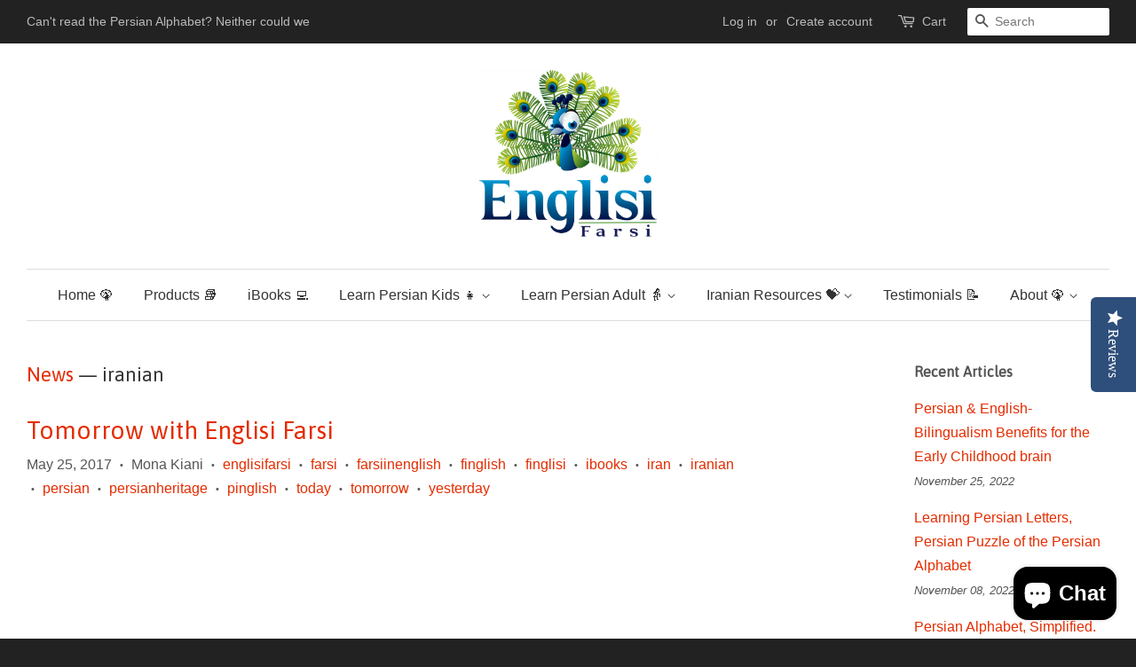

--- FILE ---
content_type: text/html; charset=utf-8
request_url: https://englisifarsi.com/blogs/news/tagged/iranian?page=3
body_size: 18858
content:
<!doctype html>
<!--[if lt IE 7]><html class="no-js lt-ie9 lt-ie8 lt-ie7" lang="en"> <![endif]-->
<!--[if IE 7]><html class="no-js lt-ie9 lt-ie8" lang="en"> <![endif]-->
<!--[if IE 8]><html class="no-js lt-ie9" lang="en"> <![endif]-->
<!--[if IE 9 ]><html class="ie9 no-js"> <![endif]-->
<!--[if (gt IE 9)|!(IE)]><!--> <html class="no-js"> <!--<![endif]-->
<head>
<!-- "snippets/booster-seo.liquid" was not rendered, the associated app was uninstalled -->
<script type="text/javascript">(function e(){var e=document.createElement("script");e.type="text/javascript",e.async=true,e.src="//staticw2.yotpo.com/QEDEcaHbcARDfi8B21sRzNBfAh4n0YPKx6mNeKEV/widget.js";var t=document.getElementsByTagName("script")[0];t.parentNode.insertBefore(e,t)})();</script>
  <!-- Basic page needs ================================================== -->
  <meta charset="utf-8">
  <meta http-equiv="X-UA-Compatible" content="IE=edge,chrome=1">

  
  <link rel="shortcut icon" href="//englisifarsi.com/cdn/shop/t/4/assets/favicon.png?v=54538019927002362751612941061" type="image/png" />
  

  <!-- Title and description ================================================== -->
  

  

  <!-- Social meta ================================================== -->
  

  <meta property="og:type" content="website">
  <meta property="og:title" content="News">
  <meta property="og:url" content="https://englisifarsi.com/blogs/news/tagged/iranian?page=3">
  
  <meta property="og:image" content="http://englisifarsi.com/cdn/shop/t/4/assets/logo.png?v=177280560259442263941531989316">
  <meta property="og:image:secure_url" content="https://englisifarsi.com/cdn/shop/t/4/assets/logo.png?v=177280560259442263941531989316">
  




<meta property="og:site_name" content="Englisi Farsi">


  <meta name="twitter:card" content="summary">





  <!-- Helpers ================================================== -->
  <link rel="canonical" href="https://englisifarsi.com/blogs/news/tagged/iranian?page=3">
  <meta name="viewport" content="width=device-width,initial-scale=1">
  <meta name="theme-color" content="#e42c00">

  <!-- CSS ================================================== -->
  <link href="//englisifarsi.com/cdn/shop/t/4/assets/timber.scss.css?v=133260489551344052521703111619" rel="stylesheet" type="text/css" media="all" />
  <link href="//englisifarsi.com/cdn/shop/t/4/assets/theme.scss.css?v=81438241678404751961703111618" rel="stylesheet" type="text/css" media="all" />

  

  
    
    
    <link href="//fonts.googleapis.com/css?family=Asap:400" rel="stylesheet" type="text/css" media="all" />
  




  <!-- Header hook for plugins ================================================== -->
  <script>window.performance && window.performance.mark && window.performance.mark('shopify.content_for_header.start');</script><meta name="google-site-verification" content="JkZNdf6Wqg5_Fd1-atVqo1n4lLAzY_ONrnBcghfC8IQ">
<meta id="shopify-digital-wallet" name="shopify-digital-wallet" content="/14646564/digital_wallets/dialog">
<meta name="shopify-checkout-api-token" content="4e552b777336cfe5d6cff7e9e41369b9">
<meta id="in-context-paypal-metadata" data-shop-id="14646564" data-venmo-supported="false" data-environment="production" data-locale="en_US" data-paypal-v4="true" data-currency="AUD">
<link rel="alternate" type="application/atom+xml" title="Feed" href="/blogs/news/tagged/iranian.atom" />
<link rel="prev" href="/blogs/news/tagged/iranian?page=2">
<link rel="next" href="/blogs/news/tagged/iranian?page=4">
<script async="async" src="/checkouts/internal/preloads.js?locale=en-AU"></script>
<link rel="preconnect" href="https://shop.app" crossorigin="anonymous">
<script async="async" src="https://shop.app/checkouts/internal/preloads.js?locale=en-AU&shop_id=14646564" crossorigin="anonymous"></script>
<script id="apple-pay-shop-capabilities" type="application/json">{"shopId":14646564,"countryCode":"AU","currencyCode":"AUD","merchantCapabilities":["supports3DS"],"merchantId":"gid:\/\/shopify\/Shop\/14646564","merchantName":"Englisi Farsi","requiredBillingContactFields":["postalAddress","email","phone"],"requiredShippingContactFields":["postalAddress","email","phone"],"shippingType":"shipping","supportedNetworks":["visa","masterCard","amex","jcb"],"total":{"type":"pending","label":"Englisi Farsi","amount":"1.00"},"shopifyPaymentsEnabled":true,"supportsSubscriptions":true}</script>
<script id="shopify-features" type="application/json">{"accessToken":"4e552b777336cfe5d6cff7e9e41369b9","betas":["rich-media-storefront-analytics"],"domain":"englisifarsi.com","predictiveSearch":true,"shopId":14646564,"locale":"en"}</script>
<script>var Shopify = Shopify || {};
Shopify.shop = "englisi-farsi.myshopify.com";
Shopify.locale = "en";
Shopify.currency = {"active":"AUD","rate":"1.0"};
Shopify.country = "AU";
Shopify.theme = {"name":"Minimal","id":131683523,"schema_name":null,"schema_version":null,"theme_store_id":380,"role":"main"};
Shopify.theme.handle = "null";
Shopify.theme.style = {"id":null,"handle":null};
Shopify.cdnHost = "englisifarsi.com/cdn";
Shopify.routes = Shopify.routes || {};
Shopify.routes.root = "/";</script>
<script type="module">!function(o){(o.Shopify=o.Shopify||{}).modules=!0}(window);</script>
<script>!function(o){function n(){var o=[];function n(){o.push(Array.prototype.slice.apply(arguments))}return n.q=o,n}var t=o.Shopify=o.Shopify||{};t.loadFeatures=n(),t.autoloadFeatures=n()}(window);</script>
<script>
  window.ShopifyPay = window.ShopifyPay || {};
  window.ShopifyPay.apiHost = "shop.app\/pay";
  window.ShopifyPay.redirectState = null;
</script>
<script id="shop-js-analytics" type="application/json">{"pageType":"blog"}</script>
<script defer="defer" async type="module" src="//englisifarsi.com/cdn/shopifycloud/shop-js/modules/v2/client.init-shop-cart-sync_BT-GjEfc.en.esm.js"></script>
<script defer="defer" async type="module" src="//englisifarsi.com/cdn/shopifycloud/shop-js/modules/v2/chunk.common_D58fp_Oc.esm.js"></script>
<script defer="defer" async type="module" src="//englisifarsi.com/cdn/shopifycloud/shop-js/modules/v2/chunk.modal_xMitdFEc.esm.js"></script>
<script type="module">
  await import("//englisifarsi.com/cdn/shopifycloud/shop-js/modules/v2/client.init-shop-cart-sync_BT-GjEfc.en.esm.js");
await import("//englisifarsi.com/cdn/shopifycloud/shop-js/modules/v2/chunk.common_D58fp_Oc.esm.js");
await import("//englisifarsi.com/cdn/shopifycloud/shop-js/modules/v2/chunk.modal_xMitdFEc.esm.js");

  window.Shopify.SignInWithShop?.initShopCartSync?.({"fedCMEnabled":true,"windoidEnabled":true});

</script>
<script>
  window.Shopify = window.Shopify || {};
  if (!window.Shopify.featureAssets) window.Shopify.featureAssets = {};
  window.Shopify.featureAssets['shop-js'] = {"shop-cart-sync":["modules/v2/client.shop-cart-sync_DZOKe7Ll.en.esm.js","modules/v2/chunk.common_D58fp_Oc.esm.js","modules/v2/chunk.modal_xMitdFEc.esm.js"],"init-fed-cm":["modules/v2/client.init-fed-cm_B6oLuCjv.en.esm.js","modules/v2/chunk.common_D58fp_Oc.esm.js","modules/v2/chunk.modal_xMitdFEc.esm.js"],"shop-cash-offers":["modules/v2/client.shop-cash-offers_D2sdYoxE.en.esm.js","modules/v2/chunk.common_D58fp_Oc.esm.js","modules/v2/chunk.modal_xMitdFEc.esm.js"],"shop-login-button":["modules/v2/client.shop-login-button_QeVjl5Y3.en.esm.js","modules/v2/chunk.common_D58fp_Oc.esm.js","modules/v2/chunk.modal_xMitdFEc.esm.js"],"pay-button":["modules/v2/client.pay-button_DXTOsIq6.en.esm.js","modules/v2/chunk.common_D58fp_Oc.esm.js","modules/v2/chunk.modal_xMitdFEc.esm.js"],"shop-button":["modules/v2/client.shop-button_DQZHx9pm.en.esm.js","modules/v2/chunk.common_D58fp_Oc.esm.js","modules/v2/chunk.modal_xMitdFEc.esm.js"],"avatar":["modules/v2/client.avatar_BTnouDA3.en.esm.js"],"init-windoid":["modules/v2/client.init-windoid_CR1B-cfM.en.esm.js","modules/v2/chunk.common_D58fp_Oc.esm.js","modules/v2/chunk.modal_xMitdFEc.esm.js"],"init-shop-for-new-customer-accounts":["modules/v2/client.init-shop-for-new-customer-accounts_C_vY_xzh.en.esm.js","modules/v2/client.shop-login-button_QeVjl5Y3.en.esm.js","modules/v2/chunk.common_D58fp_Oc.esm.js","modules/v2/chunk.modal_xMitdFEc.esm.js"],"init-shop-email-lookup-coordinator":["modules/v2/client.init-shop-email-lookup-coordinator_BI7n9ZSv.en.esm.js","modules/v2/chunk.common_D58fp_Oc.esm.js","modules/v2/chunk.modal_xMitdFEc.esm.js"],"init-shop-cart-sync":["modules/v2/client.init-shop-cart-sync_BT-GjEfc.en.esm.js","modules/v2/chunk.common_D58fp_Oc.esm.js","modules/v2/chunk.modal_xMitdFEc.esm.js"],"shop-toast-manager":["modules/v2/client.shop-toast-manager_DiYdP3xc.en.esm.js","modules/v2/chunk.common_D58fp_Oc.esm.js","modules/v2/chunk.modal_xMitdFEc.esm.js"],"init-customer-accounts":["modules/v2/client.init-customer-accounts_D9ZNqS-Q.en.esm.js","modules/v2/client.shop-login-button_QeVjl5Y3.en.esm.js","modules/v2/chunk.common_D58fp_Oc.esm.js","modules/v2/chunk.modal_xMitdFEc.esm.js"],"init-customer-accounts-sign-up":["modules/v2/client.init-customer-accounts-sign-up_iGw4briv.en.esm.js","modules/v2/client.shop-login-button_QeVjl5Y3.en.esm.js","modules/v2/chunk.common_D58fp_Oc.esm.js","modules/v2/chunk.modal_xMitdFEc.esm.js"],"shop-follow-button":["modules/v2/client.shop-follow-button_CqMgW2wH.en.esm.js","modules/v2/chunk.common_D58fp_Oc.esm.js","modules/v2/chunk.modal_xMitdFEc.esm.js"],"checkout-modal":["modules/v2/client.checkout-modal_xHeaAweL.en.esm.js","modules/v2/chunk.common_D58fp_Oc.esm.js","modules/v2/chunk.modal_xMitdFEc.esm.js"],"shop-login":["modules/v2/client.shop-login_D91U-Q7h.en.esm.js","modules/v2/chunk.common_D58fp_Oc.esm.js","modules/v2/chunk.modal_xMitdFEc.esm.js"],"lead-capture":["modules/v2/client.lead-capture_BJmE1dJe.en.esm.js","modules/v2/chunk.common_D58fp_Oc.esm.js","modules/v2/chunk.modal_xMitdFEc.esm.js"],"payment-terms":["modules/v2/client.payment-terms_Ci9AEqFq.en.esm.js","modules/v2/chunk.common_D58fp_Oc.esm.js","modules/v2/chunk.modal_xMitdFEc.esm.js"]};
</script>
<script>(function() {
  var isLoaded = false;
  function asyncLoad() {
    if (isLoaded) return;
    isLoaded = true;
    var urls = ["\/\/staticw2.yotpo.com\/QEDEcaHbcARDfi8B21sRzNBfAh4n0YPKx6mNeKEV\/widget.js?shop=englisi-farsi.myshopify.com","https:\/\/chimpstatic.com\/mcjs-connected\/js\/users\/607bf5ade6b449640c6e42f9e\/6422247cea8e4c658dcd32bb5.js?shop=englisi-farsi.myshopify.com","https:\/\/instafeed.nfcube.com\/cdn\/ad710923ff3837b7c1a086d207565309.js?shop=englisi-farsi.myshopify.com","https:\/\/chimpstatic.com\/mcjs-connected\/js\/users\/607bf5ade6b449640c6e42f9e\/a0883849abe5b34176fef6dba.js?shop=englisi-farsi.myshopify.com","https:\/\/www.magisto.com\/media\/shopify\/magisto.js?shop=englisi-farsi.myshopify.com"];
    for (var i = 0; i < urls.length; i++) {
      var s = document.createElement('script');
      s.type = 'text/javascript';
      s.async = true;
      s.src = urls[i];
      var x = document.getElementsByTagName('script')[0];
      x.parentNode.insertBefore(s, x);
    }
  };
  if(window.attachEvent) {
    window.attachEvent('onload', asyncLoad);
  } else {
    window.addEventListener('load', asyncLoad, false);
  }
})();</script>
<script id="__st">var __st={"a":14646564,"offset":39600,"reqid":"41e955ea-2851-4014-a146-822639150499-1769096583","pageurl":"englisifarsi.com\/blogs\/news\/tagged\/iranian?page=3","s":"blogs-73060867","u":"d72e287123d6","p":"blog","rtyp":"blog","rid":73060867};</script>
<script>window.ShopifyPaypalV4VisibilityTracking = true;</script>
<script id="captcha-bootstrap">!function(){'use strict';const t='contact',e='account',n='new_comment',o=[[t,t],['blogs',n],['comments',n],[t,'customer']],c=[[e,'customer_login'],[e,'guest_login'],[e,'recover_customer_password'],[e,'create_customer']],r=t=>t.map((([t,e])=>`form[action*='/${t}']:not([data-nocaptcha='true']) input[name='form_type'][value='${e}']`)).join(','),a=t=>()=>t?[...document.querySelectorAll(t)].map((t=>t.form)):[];function s(){const t=[...o],e=r(t);return a(e)}const i='password',u='form_key',d=['recaptcha-v3-token','g-recaptcha-response','h-captcha-response',i],f=()=>{try{return window.sessionStorage}catch{return}},m='__shopify_v',_=t=>t.elements[u];function p(t,e,n=!1){try{const o=window.sessionStorage,c=JSON.parse(o.getItem(e)),{data:r}=function(t){const{data:e,action:n}=t;return t[m]||n?{data:e,action:n}:{data:t,action:n}}(c);for(const[e,n]of Object.entries(r))t.elements[e]&&(t.elements[e].value=n);n&&o.removeItem(e)}catch(o){console.error('form repopulation failed',{error:o})}}const l='form_type',E='cptcha';function T(t){t.dataset[E]=!0}const w=window,h=w.document,L='Shopify',v='ce_forms',y='captcha';let A=!1;((t,e)=>{const n=(g='f06e6c50-85a8-45c8-87d0-21a2b65856fe',I='https://cdn.shopify.com/shopifycloud/storefront-forms-hcaptcha/ce_storefront_forms_captcha_hcaptcha.v1.5.2.iife.js',D={infoText:'Protected by hCaptcha',privacyText:'Privacy',termsText:'Terms'},(t,e,n)=>{const o=w[L][v],c=o.bindForm;if(c)return c(t,g,e,D).then(n);var r;o.q.push([[t,g,e,D],n]),r=I,A||(h.body.append(Object.assign(h.createElement('script'),{id:'captcha-provider',async:!0,src:r})),A=!0)});var g,I,D;w[L]=w[L]||{},w[L][v]=w[L][v]||{},w[L][v].q=[],w[L][y]=w[L][y]||{},w[L][y].protect=function(t,e){n(t,void 0,e),T(t)},Object.freeze(w[L][y]),function(t,e,n,w,h,L){const[v,y,A,g]=function(t,e,n){const i=e?o:[],u=t?c:[],d=[...i,...u],f=r(d),m=r(i),_=r(d.filter((([t,e])=>n.includes(e))));return[a(f),a(m),a(_),s()]}(w,h,L),I=t=>{const e=t.target;return e instanceof HTMLFormElement?e:e&&e.form},D=t=>v().includes(t);t.addEventListener('submit',(t=>{const e=I(t);if(!e)return;const n=D(e)&&!e.dataset.hcaptchaBound&&!e.dataset.recaptchaBound,o=_(e),c=g().includes(e)&&(!o||!o.value);(n||c)&&t.preventDefault(),c&&!n&&(function(t){try{if(!f())return;!function(t){const e=f();if(!e)return;const n=_(t);if(!n)return;const o=n.value;o&&e.removeItem(o)}(t);const e=Array.from(Array(32),(()=>Math.random().toString(36)[2])).join('');!function(t,e){_(t)||t.append(Object.assign(document.createElement('input'),{type:'hidden',name:u})),t.elements[u].value=e}(t,e),function(t,e){const n=f();if(!n)return;const o=[...t.querySelectorAll(`input[type='${i}']`)].map((({name:t})=>t)),c=[...d,...o],r={};for(const[a,s]of new FormData(t).entries())c.includes(a)||(r[a]=s);n.setItem(e,JSON.stringify({[m]:1,action:t.action,data:r}))}(t,e)}catch(e){console.error('failed to persist form',e)}}(e),e.submit())}));const S=(t,e)=>{t&&!t.dataset[E]&&(n(t,e.some((e=>e===t))),T(t))};for(const o of['focusin','change'])t.addEventListener(o,(t=>{const e=I(t);D(e)&&S(e,y())}));const B=e.get('form_key'),M=e.get(l),P=B&&M;t.addEventListener('DOMContentLoaded',(()=>{const t=y();if(P)for(const e of t)e.elements[l].value===M&&p(e,B);[...new Set([...A(),...v().filter((t=>'true'===t.dataset.shopifyCaptcha))])].forEach((e=>S(e,t)))}))}(h,new URLSearchParams(w.location.search),n,t,e,['guest_login'])})(!0,!0)}();</script>
<script integrity="sha256-4kQ18oKyAcykRKYeNunJcIwy7WH5gtpwJnB7kiuLZ1E=" data-source-attribution="shopify.loadfeatures" defer="defer" src="//englisifarsi.com/cdn/shopifycloud/storefront/assets/storefront/load_feature-a0a9edcb.js" crossorigin="anonymous"></script>
<script crossorigin="anonymous" defer="defer" src="//englisifarsi.com/cdn/shopifycloud/storefront/assets/shopify_pay/storefront-65b4c6d7.js?v=20250812"></script>
<script data-source-attribution="shopify.dynamic_checkout.dynamic.init">var Shopify=Shopify||{};Shopify.PaymentButton=Shopify.PaymentButton||{isStorefrontPortableWallets:!0,init:function(){window.Shopify.PaymentButton.init=function(){};var t=document.createElement("script");t.src="https://englisifarsi.com/cdn/shopifycloud/portable-wallets/latest/portable-wallets.en.js",t.type="module",document.head.appendChild(t)}};
</script>
<script data-source-attribution="shopify.dynamic_checkout.buyer_consent">
  function portableWalletsHideBuyerConsent(e){var t=document.getElementById("shopify-buyer-consent"),n=document.getElementById("shopify-subscription-policy-button");t&&n&&(t.classList.add("hidden"),t.setAttribute("aria-hidden","true"),n.removeEventListener("click",e))}function portableWalletsShowBuyerConsent(e){var t=document.getElementById("shopify-buyer-consent"),n=document.getElementById("shopify-subscription-policy-button");t&&n&&(t.classList.remove("hidden"),t.removeAttribute("aria-hidden"),n.addEventListener("click",e))}window.Shopify?.PaymentButton&&(window.Shopify.PaymentButton.hideBuyerConsent=portableWalletsHideBuyerConsent,window.Shopify.PaymentButton.showBuyerConsent=portableWalletsShowBuyerConsent);
</script>
<script data-source-attribution="shopify.dynamic_checkout.cart.bootstrap">document.addEventListener("DOMContentLoaded",(function(){function t(){return document.querySelector("shopify-accelerated-checkout-cart, shopify-accelerated-checkout")}if(t())Shopify.PaymentButton.init();else{new MutationObserver((function(e,n){t()&&(Shopify.PaymentButton.init(),n.disconnect())})).observe(document.body,{childList:!0,subtree:!0})}}));
</script>
<link id="shopify-accelerated-checkout-styles" rel="stylesheet" media="screen" href="https://englisifarsi.com/cdn/shopifycloud/portable-wallets/latest/accelerated-checkout-backwards-compat.css" crossorigin="anonymous">
<style id="shopify-accelerated-checkout-cart">
        #shopify-buyer-consent {
  margin-top: 1em;
  display: inline-block;
  width: 100%;
}

#shopify-buyer-consent.hidden {
  display: none;
}

#shopify-subscription-policy-button {
  background: none;
  border: none;
  padding: 0;
  text-decoration: underline;
  font-size: inherit;
  cursor: pointer;
}

#shopify-subscription-policy-button::before {
  box-shadow: none;
}

      </style>

<script>window.performance && window.performance.mark && window.performance.mark('shopify.content_for_header.end');</script>

  

<!--[if lt IE 9]>
<script src="//cdnjs.cloudflare.com/ajax/libs/html5shiv/3.7.2/html5shiv.min.js" type="text/javascript"></script>
<script src="//englisifarsi.com/cdn/shop/t/4/assets/respond.min.js?v=52248677837542619231474517232" type="text/javascript"></script>
<link href="//englisifarsi.com/cdn/shop/t/4/assets/respond-proxy.html" id="respond-proxy" rel="respond-proxy" />
<link href="//englisifarsi.com/search?q=0307497ebd649f7fab7fa3c822dd4d81" id="respond-redirect" rel="respond-redirect" />
<script src="//englisifarsi.com/search?q=0307497ebd649f7fab7fa3c822dd4d81" type="text/javascript"></script>
<![endif]-->



  <script src="//ajax.googleapis.com/ajax/libs/jquery/1.11.0/jquery.min.js" type="text/javascript"></script>
  <script src="//englisifarsi.com/cdn/shop/t/4/assets/modernizr.min.js?v=26620055551102246001474517231" type="text/javascript"></script>

  
  
<script src="//load.sumome.com/" data-sumo-site-id="4b4c6dfb7adb1082c5bf877748a0491fa63dd607a63b621e8acdf2ef390aef7a" async="async"></script>
<script src="https://cdn.shopify.com/extensions/e8878072-2f6b-4e89-8082-94b04320908d/inbox-1254/assets/inbox-chat-loader.js" type="text/javascript" defer="defer"></script>
<link href="https://monorail-edge.shopifysvc.com" rel="dns-prefetch">
<script>(function(){if ("sendBeacon" in navigator && "performance" in window) {try {var session_token_from_headers = performance.getEntriesByType('navigation')[0].serverTiming.find(x => x.name == '_s').description;} catch {var session_token_from_headers = undefined;}var session_cookie_matches = document.cookie.match(/_shopify_s=([^;]*)/);var session_token_from_cookie = session_cookie_matches && session_cookie_matches.length === 2 ? session_cookie_matches[1] : "";var session_token = session_token_from_headers || session_token_from_cookie || "";function handle_abandonment_event(e) {var entries = performance.getEntries().filter(function(entry) {return /monorail-edge.shopifysvc.com/.test(entry.name);});if (!window.abandonment_tracked && entries.length === 0) {window.abandonment_tracked = true;var currentMs = Date.now();var navigation_start = performance.timing.navigationStart;var payload = {shop_id: 14646564,url: window.location.href,navigation_start,duration: currentMs - navigation_start,session_token,page_type: "blog"};window.navigator.sendBeacon("https://monorail-edge.shopifysvc.com/v1/produce", JSON.stringify({schema_id: "online_store_buyer_site_abandonment/1.1",payload: payload,metadata: {event_created_at_ms: currentMs,event_sent_at_ms: currentMs}}));}}window.addEventListener('pagehide', handle_abandonment_event);}}());</script>
<script id="web-pixels-manager-setup">(function e(e,d,r,n,o){if(void 0===o&&(o={}),!Boolean(null===(a=null===(i=window.Shopify)||void 0===i?void 0:i.analytics)||void 0===a?void 0:a.replayQueue)){var i,a;window.Shopify=window.Shopify||{};var t=window.Shopify;t.analytics=t.analytics||{};var s=t.analytics;s.replayQueue=[],s.publish=function(e,d,r){return s.replayQueue.push([e,d,r]),!0};try{self.performance.mark("wpm:start")}catch(e){}var l=function(){var e={modern:/Edge?\/(1{2}[4-9]|1[2-9]\d|[2-9]\d{2}|\d{4,})\.\d+(\.\d+|)|Firefox\/(1{2}[4-9]|1[2-9]\d|[2-9]\d{2}|\d{4,})\.\d+(\.\d+|)|Chrom(ium|e)\/(9{2}|\d{3,})\.\d+(\.\d+|)|(Maci|X1{2}).+ Version\/(15\.\d+|(1[6-9]|[2-9]\d|\d{3,})\.\d+)([,.]\d+|)( \(\w+\)|)( Mobile\/\w+|) Safari\/|Chrome.+OPR\/(9{2}|\d{3,})\.\d+\.\d+|(CPU[ +]OS|iPhone[ +]OS|CPU[ +]iPhone|CPU IPhone OS|CPU iPad OS)[ +]+(15[._]\d+|(1[6-9]|[2-9]\d|\d{3,})[._]\d+)([._]\d+|)|Android:?[ /-](13[3-9]|1[4-9]\d|[2-9]\d{2}|\d{4,})(\.\d+|)(\.\d+|)|Android.+Firefox\/(13[5-9]|1[4-9]\d|[2-9]\d{2}|\d{4,})\.\d+(\.\d+|)|Android.+Chrom(ium|e)\/(13[3-9]|1[4-9]\d|[2-9]\d{2}|\d{4,})\.\d+(\.\d+|)|SamsungBrowser\/([2-9]\d|\d{3,})\.\d+/,legacy:/Edge?\/(1[6-9]|[2-9]\d|\d{3,})\.\d+(\.\d+|)|Firefox\/(5[4-9]|[6-9]\d|\d{3,})\.\d+(\.\d+|)|Chrom(ium|e)\/(5[1-9]|[6-9]\d|\d{3,})\.\d+(\.\d+|)([\d.]+$|.*Safari\/(?![\d.]+ Edge\/[\d.]+$))|(Maci|X1{2}).+ Version\/(10\.\d+|(1[1-9]|[2-9]\d|\d{3,})\.\d+)([,.]\d+|)( \(\w+\)|)( Mobile\/\w+|) Safari\/|Chrome.+OPR\/(3[89]|[4-9]\d|\d{3,})\.\d+\.\d+|(CPU[ +]OS|iPhone[ +]OS|CPU[ +]iPhone|CPU IPhone OS|CPU iPad OS)[ +]+(10[._]\d+|(1[1-9]|[2-9]\d|\d{3,})[._]\d+)([._]\d+|)|Android:?[ /-](13[3-9]|1[4-9]\d|[2-9]\d{2}|\d{4,})(\.\d+|)(\.\d+|)|Mobile Safari.+OPR\/([89]\d|\d{3,})\.\d+\.\d+|Android.+Firefox\/(13[5-9]|1[4-9]\d|[2-9]\d{2}|\d{4,})\.\d+(\.\d+|)|Android.+Chrom(ium|e)\/(13[3-9]|1[4-9]\d|[2-9]\d{2}|\d{4,})\.\d+(\.\d+|)|Android.+(UC? ?Browser|UCWEB|U3)[ /]?(15\.([5-9]|\d{2,})|(1[6-9]|[2-9]\d|\d{3,})\.\d+)\.\d+|SamsungBrowser\/(5\.\d+|([6-9]|\d{2,})\.\d+)|Android.+MQ{2}Browser\/(14(\.(9|\d{2,})|)|(1[5-9]|[2-9]\d|\d{3,})(\.\d+|))(\.\d+|)|K[Aa][Ii]OS\/(3\.\d+|([4-9]|\d{2,})\.\d+)(\.\d+|)/},d=e.modern,r=e.legacy,n=navigator.userAgent;return n.match(d)?"modern":n.match(r)?"legacy":"unknown"}(),u="modern"===l?"modern":"legacy",c=(null!=n?n:{modern:"",legacy:""})[u],f=function(e){return[e.baseUrl,"/wpm","/b",e.hashVersion,"modern"===e.buildTarget?"m":"l",".js"].join("")}({baseUrl:d,hashVersion:r,buildTarget:u}),m=function(e){var d=e.version,r=e.bundleTarget,n=e.surface,o=e.pageUrl,i=e.monorailEndpoint;return{emit:function(e){var a=e.status,t=e.errorMsg,s=(new Date).getTime(),l=JSON.stringify({metadata:{event_sent_at_ms:s},events:[{schema_id:"web_pixels_manager_load/3.1",payload:{version:d,bundle_target:r,page_url:o,status:a,surface:n,error_msg:t},metadata:{event_created_at_ms:s}}]});if(!i)return console&&console.warn&&console.warn("[Web Pixels Manager] No Monorail endpoint provided, skipping logging."),!1;try{return self.navigator.sendBeacon.bind(self.navigator)(i,l)}catch(e){}var u=new XMLHttpRequest;try{return u.open("POST",i,!0),u.setRequestHeader("Content-Type","text/plain"),u.send(l),!0}catch(e){return console&&console.warn&&console.warn("[Web Pixels Manager] Got an unhandled error while logging to Monorail."),!1}}}}({version:r,bundleTarget:l,surface:e.surface,pageUrl:self.location.href,monorailEndpoint:e.monorailEndpoint});try{o.browserTarget=l,function(e){var d=e.src,r=e.async,n=void 0===r||r,o=e.onload,i=e.onerror,a=e.sri,t=e.scriptDataAttributes,s=void 0===t?{}:t,l=document.createElement("script"),u=document.querySelector("head"),c=document.querySelector("body");if(l.async=n,l.src=d,a&&(l.integrity=a,l.crossOrigin="anonymous"),s)for(var f in s)if(Object.prototype.hasOwnProperty.call(s,f))try{l.dataset[f]=s[f]}catch(e){}if(o&&l.addEventListener("load",o),i&&l.addEventListener("error",i),u)u.appendChild(l);else{if(!c)throw new Error("Did not find a head or body element to append the script");c.appendChild(l)}}({src:f,async:!0,onload:function(){if(!function(){var e,d;return Boolean(null===(d=null===(e=window.Shopify)||void 0===e?void 0:e.analytics)||void 0===d?void 0:d.initialized)}()){var d=window.webPixelsManager.init(e)||void 0;if(d){var r=window.Shopify.analytics;r.replayQueue.forEach((function(e){var r=e[0],n=e[1],o=e[2];d.publishCustomEvent(r,n,o)})),r.replayQueue=[],r.publish=d.publishCustomEvent,r.visitor=d.visitor,r.initialized=!0}}},onerror:function(){return m.emit({status:"failed",errorMsg:"".concat(f," has failed to load")})},sri:function(e){var d=/^sha384-[A-Za-z0-9+/=]+$/;return"string"==typeof e&&d.test(e)}(c)?c:"",scriptDataAttributes:o}),m.emit({status:"loading"})}catch(e){m.emit({status:"failed",errorMsg:(null==e?void 0:e.message)||"Unknown error"})}}})({shopId: 14646564,storefrontBaseUrl: "https://englisifarsi.com",extensionsBaseUrl: "https://extensions.shopifycdn.com/cdn/shopifycloud/web-pixels-manager",monorailEndpoint: "https://monorail-edge.shopifysvc.com/unstable/produce_batch",surface: "storefront-renderer",enabledBetaFlags: ["2dca8a86"],webPixelsConfigList: [{"id":"1136689350","configuration":"{\"pixelCode\":\"D2F9P13C77U4I5MEV2AG\"}","eventPayloadVersion":"v1","runtimeContext":"STRICT","scriptVersion":"22e92c2ad45662f435e4801458fb78cc","type":"APP","apiClientId":4383523,"privacyPurposes":["ANALYTICS","MARKETING","SALE_OF_DATA"],"dataSharingAdjustments":{"protectedCustomerApprovalScopes":["read_customer_address","read_customer_email","read_customer_name","read_customer_personal_data","read_customer_phone"]}},{"id":"704250054","configuration":"{\"subdomain\": \"englisi-farsi\"}","eventPayloadVersion":"v1","runtimeContext":"STRICT","scriptVersion":"69e1bed23f1568abe06fb9d113379033","type":"APP","apiClientId":1615517,"privacyPurposes":["ANALYTICS","MARKETING","SALE_OF_DATA"],"dataSharingAdjustments":{"protectedCustomerApprovalScopes":["read_customer_address","read_customer_email","read_customer_name","read_customer_personal_data","read_customer_phone"]}},{"id":"382173382","configuration":"{\"config\":\"{\\\"google_tag_ids\\\":[\\\"G-3BQCY36540\\\",\\\"GT-P3F3V2V\\\"],\\\"target_country\\\":\\\"AU\\\",\\\"gtag_events\\\":[{\\\"type\\\":\\\"search\\\",\\\"action_label\\\":\\\"G-3BQCY36540\\\"},{\\\"type\\\":\\\"begin_checkout\\\",\\\"action_label\\\":\\\"G-3BQCY36540\\\"},{\\\"type\\\":\\\"view_item\\\",\\\"action_label\\\":[\\\"G-3BQCY36540\\\",\\\"MC-WL4QN9E1R7\\\"]},{\\\"type\\\":\\\"purchase\\\",\\\"action_label\\\":[\\\"G-3BQCY36540\\\",\\\"MC-WL4QN9E1R7\\\"]},{\\\"type\\\":\\\"page_view\\\",\\\"action_label\\\":[\\\"G-3BQCY36540\\\",\\\"MC-WL4QN9E1R7\\\"]},{\\\"type\\\":\\\"add_payment_info\\\",\\\"action_label\\\":\\\"G-3BQCY36540\\\"},{\\\"type\\\":\\\"add_to_cart\\\",\\\"action_label\\\":\\\"G-3BQCY36540\\\"}],\\\"enable_monitoring_mode\\\":false}\"}","eventPayloadVersion":"v1","runtimeContext":"OPEN","scriptVersion":"b2a88bafab3e21179ed38636efcd8a93","type":"APP","apiClientId":1780363,"privacyPurposes":[],"dataSharingAdjustments":{"protectedCustomerApprovalScopes":["read_customer_address","read_customer_email","read_customer_name","read_customer_personal_data","read_customer_phone"]}},{"id":"105021638","configuration":"{\"pixel_id\":\"852947425111432\",\"pixel_type\":\"facebook_pixel\",\"metaapp_system_user_token\":\"-\"}","eventPayloadVersion":"v1","runtimeContext":"OPEN","scriptVersion":"ca16bc87fe92b6042fbaa3acc2fbdaa6","type":"APP","apiClientId":2329312,"privacyPurposes":["ANALYTICS","MARKETING","SALE_OF_DATA"],"dataSharingAdjustments":{"protectedCustomerApprovalScopes":["read_customer_address","read_customer_email","read_customer_name","read_customer_personal_data","read_customer_phone"]}},{"id":"66093254","configuration":"{\"tagID\":\"2612899998193\"}","eventPayloadVersion":"v1","runtimeContext":"STRICT","scriptVersion":"18031546ee651571ed29edbe71a3550b","type":"APP","apiClientId":3009811,"privacyPurposes":["ANALYTICS","MARKETING","SALE_OF_DATA"],"dataSharingAdjustments":{"protectedCustomerApprovalScopes":["read_customer_address","read_customer_email","read_customer_name","read_customer_personal_data","read_customer_phone"]}},{"id":"shopify-app-pixel","configuration":"{}","eventPayloadVersion":"v1","runtimeContext":"STRICT","scriptVersion":"0450","apiClientId":"shopify-pixel","type":"APP","privacyPurposes":["ANALYTICS","MARKETING"]},{"id":"shopify-custom-pixel","eventPayloadVersion":"v1","runtimeContext":"LAX","scriptVersion":"0450","apiClientId":"shopify-pixel","type":"CUSTOM","privacyPurposes":["ANALYTICS","MARKETING"]}],isMerchantRequest: false,initData: {"shop":{"name":"Englisi Farsi","paymentSettings":{"currencyCode":"AUD"},"myshopifyDomain":"englisi-farsi.myshopify.com","countryCode":"AU","storefrontUrl":"https:\/\/englisifarsi.com"},"customer":null,"cart":null,"checkout":null,"productVariants":[],"purchasingCompany":null},},"https://englisifarsi.com/cdn","fcfee988w5aeb613cpc8e4bc33m6693e112",{"modern":"","legacy":""},{"shopId":"14646564","storefrontBaseUrl":"https:\/\/englisifarsi.com","extensionBaseUrl":"https:\/\/extensions.shopifycdn.com\/cdn\/shopifycloud\/web-pixels-manager","surface":"storefront-renderer","enabledBetaFlags":"[\"2dca8a86\"]","isMerchantRequest":"false","hashVersion":"fcfee988w5aeb613cpc8e4bc33m6693e112","publish":"custom","events":"[[\"page_viewed\",{}]]"});</script><script>
  window.ShopifyAnalytics = window.ShopifyAnalytics || {};
  window.ShopifyAnalytics.meta = window.ShopifyAnalytics.meta || {};
  window.ShopifyAnalytics.meta.currency = 'AUD';
  var meta = {"page":{"pageType":"blog","resourceType":"blog","resourceId":73060867,"requestId":"41e955ea-2851-4014-a146-822639150499-1769096583"}};
  for (var attr in meta) {
    window.ShopifyAnalytics.meta[attr] = meta[attr];
  }
</script>
<script class="analytics">
  (function () {
    var customDocumentWrite = function(content) {
      var jquery = null;

      if (window.jQuery) {
        jquery = window.jQuery;
      } else if (window.Checkout && window.Checkout.$) {
        jquery = window.Checkout.$;
      }

      if (jquery) {
        jquery('body').append(content);
      }
    };

    var hasLoggedConversion = function(token) {
      if (token) {
        return document.cookie.indexOf('loggedConversion=' + token) !== -1;
      }
      return false;
    }

    var setCookieIfConversion = function(token) {
      if (token) {
        var twoMonthsFromNow = new Date(Date.now());
        twoMonthsFromNow.setMonth(twoMonthsFromNow.getMonth() + 2);

        document.cookie = 'loggedConversion=' + token + '; expires=' + twoMonthsFromNow;
      }
    }

    var trekkie = window.ShopifyAnalytics.lib = window.trekkie = window.trekkie || [];
    if (trekkie.integrations) {
      return;
    }
    trekkie.methods = [
      'identify',
      'page',
      'ready',
      'track',
      'trackForm',
      'trackLink'
    ];
    trekkie.factory = function(method) {
      return function() {
        var args = Array.prototype.slice.call(arguments);
        args.unshift(method);
        trekkie.push(args);
        return trekkie;
      };
    };
    for (var i = 0; i < trekkie.methods.length; i++) {
      var key = trekkie.methods[i];
      trekkie[key] = trekkie.factory(key);
    }
    trekkie.load = function(config) {
      trekkie.config = config || {};
      trekkie.config.initialDocumentCookie = document.cookie;
      var first = document.getElementsByTagName('script')[0];
      var script = document.createElement('script');
      script.type = 'text/javascript';
      script.onerror = function(e) {
        var scriptFallback = document.createElement('script');
        scriptFallback.type = 'text/javascript';
        scriptFallback.onerror = function(error) {
                var Monorail = {
      produce: function produce(monorailDomain, schemaId, payload) {
        var currentMs = new Date().getTime();
        var event = {
          schema_id: schemaId,
          payload: payload,
          metadata: {
            event_created_at_ms: currentMs,
            event_sent_at_ms: currentMs
          }
        };
        return Monorail.sendRequest("https://" + monorailDomain + "/v1/produce", JSON.stringify(event));
      },
      sendRequest: function sendRequest(endpointUrl, payload) {
        // Try the sendBeacon API
        if (window && window.navigator && typeof window.navigator.sendBeacon === 'function' && typeof window.Blob === 'function' && !Monorail.isIos12()) {
          var blobData = new window.Blob([payload], {
            type: 'text/plain'
          });

          if (window.navigator.sendBeacon(endpointUrl, blobData)) {
            return true;
          } // sendBeacon was not successful

        } // XHR beacon

        var xhr = new XMLHttpRequest();

        try {
          xhr.open('POST', endpointUrl);
          xhr.setRequestHeader('Content-Type', 'text/plain');
          xhr.send(payload);
        } catch (e) {
          console.log(e);
        }

        return false;
      },
      isIos12: function isIos12() {
        return window.navigator.userAgent.lastIndexOf('iPhone; CPU iPhone OS 12_') !== -1 || window.navigator.userAgent.lastIndexOf('iPad; CPU OS 12_') !== -1;
      }
    };
    Monorail.produce('monorail-edge.shopifysvc.com',
      'trekkie_storefront_load_errors/1.1',
      {shop_id: 14646564,
      theme_id: 131683523,
      app_name: "storefront",
      context_url: window.location.href,
      source_url: "//englisifarsi.com/cdn/s/trekkie.storefront.1bbfab421998800ff09850b62e84b8915387986d.min.js"});

        };
        scriptFallback.async = true;
        scriptFallback.src = '//englisifarsi.com/cdn/s/trekkie.storefront.1bbfab421998800ff09850b62e84b8915387986d.min.js';
        first.parentNode.insertBefore(scriptFallback, first);
      };
      script.async = true;
      script.src = '//englisifarsi.com/cdn/s/trekkie.storefront.1bbfab421998800ff09850b62e84b8915387986d.min.js';
      first.parentNode.insertBefore(script, first);
    };
    trekkie.load(
      {"Trekkie":{"appName":"storefront","development":false,"defaultAttributes":{"shopId":14646564,"isMerchantRequest":null,"themeId":131683523,"themeCityHash":"8055989885242775626","contentLanguage":"en","currency":"AUD","eventMetadataId":"4e5b3e34-d066-40a0-8d8e-5cb5a64709bd"},"isServerSideCookieWritingEnabled":true,"monorailRegion":"shop_domain","enabledBetaFlags":["65f19447"]},"Session Attribution":{},"S2S":{"facebookCapiEnabled":true,"source":"trekkie-storefront-renderer","apiClientId":580111}}
    );

    var loaded = false;
    trekkie.ready(function() {
      if (loaded) return;
      loaded = true;

      window.ShopifyAnalytics.lib = window.trekkie;

      var originalDocumentWrite = document.write;
      document.write = customDocumentWrite;
      try { window.ShopifyAnalytics.merchantGoogleAnalytics.call(this); } catch(error) {};
      document.write = originalDocumentWrite;

      window.ShopifyAnalytics.lib.page(null,{"pageType":"blog","resourceType":"blog","resourceId":73060867,"requestId":"41e955ea-2851-4014-a146-822639150499-1769096583","shopifyEmitted":true});

      var match = window.location.pathname.match(/checkouts\/(.+)\/(thank_you|post_purchase)/)
      var token = match? match[1]: undefined;
      if (!hasLoggedConversion(token)) {
        setCookieIfConversion(token);
        
      }
    });


        var eventsListenerScript = document.createElement('script');
        eventsListenerScript.async = true;
        eventsListenerScript.src = "//englisifarsi.com/cdn/shopifycloud/storefront/assets/shop_events_listener-3da45d37.js";
        document.getElementsByTagName('head')[0].appendChild(eventsListenerScript);

})();</script>
  <script>
  if (!window.ga || (window.ga && typeof window.ga !== 'function')) {
    window.ga = function ga() {
      (window.ga.q = window.ga.q || []).push(arguments);
      if (window.Shopify && window.Shopify.analytics && typeof window.Shopify.analytics.publish === 'function') {
        window.Shopify.analytics.publish("ga_stub_called", {}, {sendTo: "google_osp_migration"});
      }
      console.error("Shopify's Google Analytics stub called with:", Array.from(arguments), "\nSee https://help.shopify.com/manual/promoting-marketing/pixels/pixel-migration#google for more information.");
    };
    if (window.Shopify && window.Shopify.analytics && typeof window.Shopify.analytics.publish === 'function') {
      window.Shopify.analytics.publish("ga_stub_initialized", {}, {sendTo: "google_osp_migration"});
    }
  }
</script>
<script
  defer
  src="https://englisifarsi.com/cdn/shopifycloud/perf-kit/shopify-perf-kit-3.0.4.min.js"
  data-application="storefront-renderer"
  data-shop-id="14646564"
  data-render-region="gcp-us-central1"
  data-page-type="blog"
  data-theme-instance-id="131683523"
  data-theme-name=""
  data-theme-version=""
  data-monorail-region="shop_domain"
  data-resource-timing-sampling-rate="10"
  data-shs="true"
  data-shs-beacon="true"
  data-shs-export-with-fetch="true"
  data-shs-logs-sample-rate="1"
  data-shs-beacon-endpoint="https://englisifarsi.com/api/collect"
></script>
</head>

<body id="news" class="template-blog" >

  <div class="header-bar">
  <div class="wrapper medium-down--hide">
    <div class="post-large--display-table">

      
        <div class="header-bar__left post-large--display-table-cell">

          

          

          
            <div class="header-bar__module header-bar__message">
              Can't read the Persian Alphabet? Neither could we
            </div>
          

        </div>
      

      <div class="header-bar__right post-large--display-table-cell">

        
          <ul class="header-bar__module header-bar__module--list">
            
              <li>
                <a href="https://englisifarsi.com/customer_authentication/redirect?locale=en&amp;region_country=AU" id="customer_login_link">Log in</a>
              </li>
              <li>or</li>
              <li>
                <a href="https://shopify.com/14646564/account?locale=en" id="customer_register_link">Create account</a>
              </li>
            
          </ul>
        

        <div class="header-bar__module">
          <span class="header-bar__sep" aria-hidden="true"></span>
          <a href="/cart" class="cart-page-link">
            <span class="icon icon-cart header-bar__cart-icon" aria-hidden="true"></span>
          </a>
        </div>

        <div class="header-bar__module">
          <a href="/cart" class="cart-page-link">
            Cart
            <span class="cart-count header-bar__cart-count hidden-count">0</span>
          </a>
        </div>

        
          
            <div class="header-bar__module header-bar__search">
              


  <form action="/search" method="get" class="header-bar__search-form clearfix" role="search">
    
    <button type="submit" class="btn icon-fallback-text header-bar__search-submit">
      <span class="icon icon-search" aria-hidden="true"></span>
      <span class="fallback-text">Search</span>
    </button>
    <input type="search" name="q" value="" aria-label="Search" class="header-bar__search-input" placeholder="Search">
  </form>


            </div>
          
        

      </div>
    </div>
  </div>
  <div class="wrapper post-large--hide">
    <button type="button" class="mobile-nav-trigger" id="MobileNavTrigger" data-menu-state="close">
      <span class="icon icon-hamburger" aria-hidden="true"></span>
      Menu
    </button>
    <a href="/cart" class="cart-page-link mobile-cart-page-link">
      <span class="icon icon-cart header-bar__cart-icon" aria-hidden="true"></span>
      Cart <span class="cart-count hidden-count">0</span>
    </a>
  </div>
  <ul id="MobileNav" class="mobile-nav post-large--hide">
  
  
  
  <li class="mobile-nav__link" aria-haspopup="true">
    
      <a href="/" class="mobile-nav">
        Home 🦚 
      </a>
    
  </li>
  
  
  <li class="mobile-nav__link" aria-haspopup="true">
    
      <a href="/collections/all" class="mobile-nav">
        Products 📚 
      </a>
    
  </li>
  
  
  <li class="mobile-nav__link" aria-haspopup="true">
    
      <a href="/pages/persian-ebooks-available-now" class="mobile-nav">
        iBooks 💻 
      </a>
    
  </li>
  
  
  <li class="mobile-nav__link" aria-haspopup="true">
    
      <a href="/pages/persian-classes-for-kids-weaving-fun-and-learning-together" class="mobile-nav__sublist-trigger">
        Learn Persian Kids 👧 
        <span class="icon-fallback-text mobile-nav__sublist-expand">
  <span class="icon icon-plus" aria-hidden="true"></span>
  <span class="fallback-text">+</span>
</span>
<span class="icon-fallback-text mobile-nav__sublist-contract">
  <span class="icon icon-minus" aria-hidden="true"></span>
  <span class="fallback-text">-</span>
</span>
      </a>
      <ul class="mobile-nav__sublist">  
        
          <li class="mobile-nav__sublist-link">
            <a href="/pages/persian-classes-for-kids-weaving-fun-and-learning-together">Introduction 🏺 </a>
          </li>
        
          <li class="mobile-nav__sublist-link">
            <a href="/pages/persian-animals-heyvanat">Animals Heyvánát 🦒 🦓 </a>
          </li>
        
          <li class="mobile-nav__sublist-link">
            <a href="/pages/persian-fruit-miveh">Fruit Míveh 🍎 🍉 </a>
          </li>
        
          <li class="mobile-nav__sublist-link">
            <a href="/pages/persian-vegetables-sabzijat-va-sabzi">Vegetables Sabzíját 🌽 🍅 </a>
          </li>
        
          <li class="mobile-nav__sublist-link">
            <a href="/pages/persian-under-the-sea-zire-darya">Under the Sea Zíre Daryá 🐳 💦 </a>
          </li>
        
          <li class="mobile-nav__sublist-link">
            <a href="/pages/persian-virtues-sefate-pasandideh">Virtues Sefáte pasandídeh 🍃 🌳 </a>
          </li>
        
          <li class="mobile-nav__sublist-link">
            <a href="/pages/persian-lets-talk-biya-harf-bezanim">Let's Talk</a>
          </li>
        
          <li class="mobile-nav__sublist-link">
            <a href="/pages/persian-shapes-shekl-ha">Shapes Shekl há ⭕️ </a>
          </li>
        
          <li class="mobile-nav__sublist-link">
            <a href="/pages/persian-colors-rangha">Colours 🌈🎨 </a>
          </li>
        
          <li class="mobile-nav__sublist-link">
            <a href="/pages/persian-insects-hasharat">Insects 🐜 🕷 🐞 </a>
          </li>
        
          <li class="mobile-nav__sublist-link">
            <a href="/pages/persian-vehicles-vasayele-naghliyeh">Vehicles Vasáyeleh naghlíyeh 🏗 🚀 </a>
          </li>
        
          <li class="mobile-nav__sublist-link">
            <a href="/pages/persian-alphabet-alef-baye-farsi">Persian Alphabet آبپ</a>
          </li>
        
          <li class="mobile-nav__sublist-link">
            <a href="/pages/persian-numbers-adade-farsi">Persian Numbers ۱۲۳۴۵</a>
          </li>
        
          <li class="mobile-nav__sublist-link">
            <a href="/pages/persian-nursery-rhymes-ashare-kudakaneh">Persian Nursery Rhymes 🎶 🕺 </a>
          </li>
        
          <li class="mobile-nav__sublist-link">
            <a href="/pages/persian-school-at-home-my-body-badaneh-man">My Body 👃 👁 👂 </a>
          </li>
        
          <li class="mobile-nav__sublist-link">
            <a href="/pages/persian-feelings-ehsasat">Feelings 💕 </a>
          </li>
        
          <li class="mobile-nav__sublist-link">
            <a href="/pages/persian-musical-instruments">Musical Instruments 🥁 </a>
          </li>
        
          <li class="mobile-nav__sublist-link">
            <a href="/pages/my-first-baby-book-in-persian">My First Baby Book</a>
          </li>
        
          <li class="mobile-nav__sublist-link">
            <a href="/pages/persian-words-for-nature">Nature 🌳 🍃 </a>
          </li>
        
          <li class="mobile-nav__sublist-link">
            <a href="/pages/persian-words-for-health-wellbeing">My Health & wellbeing</a>
          </li>
        
          <li class="mobile-nav__sublist-link">
            <a href="/pages/persian-words-for-people-living-with-disability-and-medical-conditions">Medical Terminology 👩‍⚕️ </a>
          </li>
        
          <li class="mobile-nav__sublist-link">
            <a href="/pages/persian-games-baziha">Persian Games 🎲 </a>
          </li>
        
          <li class="mobile-nav__sublist-link">
            <a href="/pages/persian-days-of-the-week-ruzhayeh-hafteh">Days of the week in Persian</a>
          </li>
        
      </ul>
    
  </li>
  
  
  <li class="mobile-nav__link" aria-haspopup="true">
    
      <a href="/pages/learn-farsi-persian" class="mobile-nav__sublist-trigger">
        Learn Persian Adult 👵 
        <span class="icon-fallback-text mobile-nav__sublist-expand">
  <span class="icon icon-plus" aria-hidden="true"></span>
  <span class="fallback-text">+</span>
</span>
<span class="icon-fallback-text mobile-nav__sublist-contract">
  <span class="icon icon-minus" aria-hidden="true"></span>
  <span class="fallback-text">-</span>
</span>
      </a>
      <ul class="mobile-nav__sublist">  
        
          <li class="mobile-nav__sublist-link">
            <a href="/pages/farsi-to-english-or-english-to-persian">Learn Farsi [Persian]</a>
          </li>
        
      </ul>
    
  </li>
  
  
  <li class="mobile-nav__link" aria-haspopup="true">
    
      <a href="/pages/iranian-childrens-resources-gift-ideas-for-persian-holidays" class="mobile-nav__sublist-trigger">
        Iranian Resources 💝 
        <span class="icon-fallback-text mobile-nav__sublist-expand">
  <span class="icon icon-plus" aria-hidden="true"></span>
  <span class="fallback-text">+</span>
</span>
<span class="icon-fallback-text mobile-nav__sublist-contract">
  <span class="icon icon-minus" aria-hidden="true"></span>
  <span class="fallback-text">-</span>
</span>
      </a>
      <ul class="mobile-nav__sublist">  
        
          <li class="mobile-nav__sublist-link">
            <a href="/pages/what-makes-englisi-farsi-unique">Persian Alphabet Simplified </a>
          </li>
        
          <li class="mobile-nav__sublist-link">
            <a href="/pages/iranian-childrens-resources-gift-ideas-for-persian-holidays">Iranian Children's Resources & Gift Ideas</a>
          </li>
        
          <li class="mobile-nav__sublist-link">
            <a href="/pages/learn-persian-farsi">Learn Persian</a>
          </li>
        
          <li class="mobile-nav__sublist-link">
            <a href="/blogs/news">Blog</a>
          </li>
        
          <li class="mobile-nav__sublist-link">
            <a href="/pages/free-persian-resources-to-help-you-on-your-persian-learning-journey-majani">Free Digital Downloads</a>
          </li>
        
      </ul>
    
  </li>
  
  
  <li class="mobile-nav__link" aria-haspopup="true">
    
      <a href="/pages/testimonials" class="mobile-nav">
        Testimonials 📝 
      </a>
    
  </li>
  
  
  <li class="mobile-nav__link" aria-haspopup="true">
    
      <a href="/pages/about-mona" class="mobile-nav__sublist-trigger">
        About 🦚 
        <span class="icon-fallback-text mobile-nav__sublist-expand">
  <span class="icon icon-plus" aria-hidden="true"></span>
  <span class="fallback-text">+</span>
</span>
<span class="icon-fallback-text mobile-nav__sublist-contract">
  <span class="icon icon-minus" aria-hidden="true"></span>
  <span class="fallback-text">-</span>
</span>
      </a>
      <ul class="mobile-nav__sublist">  
        
          <li class="mobile-nav__sublist-link">
            <a href="/pages/about-mona">Moná Kiani</a>
          </li>
        
          <li class="mobile-nav__sublist-link">
            <a href="/pages/what-makes-englisi-farsi-unique">What makes Englisi Farsi unique 🦚</a>
          </li>
        
      </ul>
    
  </li>
  

  
    
      <li class="mobile-nav__link">
        <a href="https://englisifarsi.com/customer_authentication/redirect?locale=en&amp;region_country=AU" id="customer_login_link">Log in</a>
      </li>
      <li class="mobile-nav__link">
        <a href="https://shopify.com/14646564/account?locale=en" id="customer_register_link">Create account</a>
      </li>
    
  
  
  <li class="mobile-nav__link">
    
      <div class="header-bar__module header-bar__search">
        


  <form action="/search" method="get" class="header-bar__search-form clearfix" role="search">
    
    <button type="submit" class="btn icon-fallback-text header-bar__search-submit">
      <span class="icon icon-search" aria-hidden="true"></span>
      <span class="fallback-text">Search</span>
    </button>
    <input type="search" name="q" value="" aria-label="Search" class="header-bar__search-input" placeholder="Search">
  </form>


      </div>
    
  </li>
  
</ul>

</div>


  <header class="site-header" role="banner">
    <div class="wrapper">

      

      <div class="grid--full">
        <div class="grid__item">
          
            <div class="h1 site-header__logo" itemscope itemtype="http://schema.org/Organization">
          
            
              <a href="/" itemprop="url">
                <img src="//englisifarsi.com/cdn/shop/t/4/assets/logo.png?v=177280560259442263941531989316" alt="Englisi Farsi" itemprop="logo">
              </a>
            
          
            </div>
          
          
            <p class="header-message post-large--hide">
              <small>Can't read the Persian Alphabet? Neither could we</small>
            </p>
          
        </div>
      </div>
      <div class="grid--full medium-down--hide">
        <div class="grid__item">
          
<ul class="site-nav" role="navigation" id="AccessibleNav">
  
    
    
    
      <li >
        <a href="/" class="site-nav__link">Home 🦚 </a>
      </li>
    
  
    
    
    
      <li >
        <a href="/collections/all" class="site-nav__link">Products 📚 </a>
      </li>
    
  
    
    
    
      <li >
        <a href="/pages/persian-ebooks-available-now" class="site-nav__link">iBooks 💻 </a>
      </li>
    
  
    
    
    
      <li class="site-nav--has-dropdown" aria-haspopup="true">
        <a href="/pages/persian-classes-for-kids-weaving-fun-and-learning-together" class="site-nav__link">
          Learn Persian Kids 👧 
          <span class="icon-fallback-text">
            <span class="icon icon-arrow-down" aria-hidden="true"></span>
          </span>
        </a>
        <ul class="site-nav__dropdown">
          
            <li>
              <a href="/pages/persian-classes-for-kids-weaving-fun-and-learning-together" class="site-nav__link">Introduction 🏺 </a>
            </li>
          
            <li>
              <a href="/pages/persian-animals-heyvanat" class="site-nav__link">Animals Heyvánát 🦒 🦓 </a>
            </li>
          
            <li>
              <a href="/pages/persian-fruit-miveh" class="site-nav__link">Fruit Míveh 🍎 🍉 </a>
            </li>
          
            <li>
              <a href="/pages/persian-vegetables-sabzijat-va-sabzi" class="site-nav__link">Vegetables Sabzíját 🌽 🍅 </a>
            </li>
          
            <li>
              <a href="/pages/persian-under-the-sea-zire-darya" class="site-nav__link">Under the Sea Zíre Daryá 🐳 💦 </a>
            </li>
          
            <li>
              <a href="/pages/persian-virtues-sefate-pasandideh" class="site-nav__link">Virtues Sefáte pasandídeh 🍃 🌳 </a>
            </li>
          
            <li>
              <a href="/pages/persian-lets-talk-biya-harf-bezanim" class="site-nav__link">Let&#39;s Talk</a>
            </li>
          
            <li>
              <a href="/pages/persian-shapes-shekl-ha" class="site-nav__link">Shapes Shekl há ⭕️ </a>
            </li>
          
            <li>
              <a href="/pages/persian-colors-rangha" class="site-nav__link">Colours 🌈🎨 </a>
            </li>
          
            <li>
              <a href="/pages/persian-insects-hasharat" class="site-nav__link">Insects 🐜 🕷 🐞 </a>
            </li>
          
            <li>
              <a href="/pages/persian-vehicles-vasayele-naghliyeh" class="site-nav__link">Vehicles Vasáyeleh naghlíyeh 🏗 🚀 </a>
            </li>
          
            <li>
              <a href="/pages/persian-alphabet-alef-baye-farsi" class="site-nav__link">Persian Alphabet آبپ</a>
            </li>
          
            <li>
              <a href="/pages/persian-numbers-adade-farsi" class="site-nav__link">Persian Numbers ۱۲۳۴۵</a>
            </li>
          
            <li>
              <a href="/pages/persian-nursery-rhymes-ashare-kudakaneh" class="site-nav__link">Persian Nursery Rhymes 🎶 🕺 </a>
            </li>
          
            <li>
              <a href="/pages/persian-school-at-home-my-body-badaneh-man" class="site-nav__link">My Body 👃 👁 👂 </a>
            </li>
          
            <li>
              <a href="/pages/persian-feelings-ehsasat" class="site-nav__link">Feelings 💕 </a>
            </li>
          
            <li>
              <a href="/pages/persian-musical-instruments" class="site-nav__link">Musical Instruments 🥁 </a>
            </li>
          
            <li>
              <a href="/pages/my-first-baby-book-in-persian" class="site-nav__link">My First Baby Book</a>
            </li>
          
            <li>
              <a href="/pages/persian-words-for-nature" class="site-nav__link">Nature 🌳 🍃 </a>
            </li>
          
            <li>
              <a href="/pages/persian-words-for-health-wellbeing" class="site-nav__link">My Health &amp; wellbeing</a>
            </li>
          
            <li>
              <a href="/pages/persian-words-for-people-living-with-disability-and-medical-conditions" class="site-nav__link">Medical Terminology 👩‍⚕️ </a>
            </li>
          
            <li>
              <a href="/pages/persian-games-baziha" class="site-nav__link">Persian Games 🎲 </a>
            </li>
          
            <li>
              <a href="/pages/persian-days-of-the-week-ruzhayeh-hafteh" class="site-nav__link">Days of the week in Persian</a>
            </li>
          
        </ul>
      </li>
    
  
    
    
    
      <li class="site-nav--has-dropdown" aria-haspopup="true">
        <a href="/pages/learn-farsi-persian" class="site-nav__link">
          Learn Persian Adult 👵 
          <span class="icon-fallback-text">
            <span class="icon icon-arrow-down" aria-hidden="true"></span>
          </span>
        </a>
        <ul class="site-nav__dropdown">
          
            <li>
              <a href="/pages/farsi-to-english-or-english-to-persian" class="site-nav__link">Learn Farsi [Persian]</a>
            </li>
          
        </ul>
      </li>
    
  
    
    
    
      <li class="site-nav--has-dropdown" aria-haspopup="true">
        <a href="/pages/iranian-childrens-resources-gift-ideas-for-persian-holidays" class="site-nav__link">
          Iranian Resources 💝 
          <span class="icon-fallback-text">
            <span class="icon icon-arrow-down" aria-hidden="true"></span>
          </span>
        </a>
        <ul class="site-nav__dropdown">
          
            <li>
              <a href="/pages/what-makes-englisi-farsi-unique" class="site-nav__link">Persian Alphabet Simplified </a>
            </li>
          
            <li>
              <a href="/pages/iranian-childrens-resources-gift-ideas-for-persian-holidays" class="site-nav__link">Iranian Children&#39;s Resources &amp; Gift Ideas</a>
            </li>
          
            <li>
              <a href="/pages/learn-persian-farsi" class="site-nav__link">Learn Persian</a>
            </li>
          
            <li class="site-nav--active">
              <a href="/blogs/news" class="site-nav__link">Blog</a>
            </li>
          
            <li>
              <a href="/pages/free-persian-resources-to-help-you-on-your-persian-learning-journey-majani" class="site-nav__link">Free Digital Downloads</a>
            </li>
          
        </ul>
      </li>
    
  
    
    
    
      <li >
        <a href="/pages/testimonials" class="site-nav__link">Testimonials 📝 </a>
      </li>
    
  
    
    
    
      <li class="site-nav--has-dropdown" aria-haspopup="true">
        <a href="/pages/about-mona" class="site-nav__link">
          About 🦚 
          <span class="icon-fallback-text">
            <span class="icon icon-arrow-down" aria-hidden="true"></span>
          </span>
        </a>
        <ul class="site-nav__dropdown">
          
            <li>
              <a href="/pages/about-mona" class="site-nav__link">Moná Kiani</a>
            </li>
          
            <li>
              <a href="/pages/what-makes-englisi-farsi-unique" class="site-nav__link">What makes Englisi Farsi unique 🦚</a>
            </li>
          
        </ul>
      </li>
    
  
</ul>

        </div>
      </div>

      

    </div>
  </header>

  <main class="wrapper main-content" role="main">
    <div class="grid">
        <div class="grid__item">
          

<div class="grid">
  
  <div class="grid__item post-large--four-fifths">
    
    <div class="grid">
      <div class="grid__item post-large--ten-twelfths">

        
        <header class="section-header">
          <h1 class="section-header__title h3">
            
              <a href="/blogs/news" title="">News</a> &mdash; iranian
            
          </h1>
        </header>

        

          <h2><a href="/blogs/news/tomorrow-with-englisi-farsi">Tomorrow with Englisi Farsi</a></h2>
          <p class="blog-date">
            <time datetime="2017-05-25">May 25, 2017</time>
            
              <span class="meta-sep">&#8226;</span>
              Mona Kiani
            
            
              <span class="meta-sep">&#8226;</span>
              
                <a href="/blogs/news/tagged/englisifarsi">englisifarsi</a> <span class="meta-sep">&#8226;</span> 
              
                <a href="/blogs/news/tagged/farsi">farsi</a> <span class="meta-sep">&#8226;</span> 
              
                <a href="/blogs/news/tagged/farsiinenglish">farsiinenglish</a> <span class="meta-sep">&#8226;</span> 
              
                <a href="/blogs/news/tagged/finglish">finglish</a> <span class="meta-sep">&#8226;</span> 
              
                <a href="/blogs/news/tagged/finglisi">finglisi</a> <span class="meta-sep">&#8226;</span> 
              
                <a href="/blogs/news/tagged/ibooks">ibooks</a> <span class="meta-sep">&#8226;</span> 
              
                <a href="/blogs/news/tagged/iran">iran</a> <span class="meta-sep">&#8226;</span> 
              
                <a href="/blogs/news/tagged/iranian">iranian</a> <span class="meta-sep">&#8226;</span> 
              
                <a href="/blogs/news/tagged/persian">persian</a> <span class="meta-sep">&#8226;</span> 
              
                <a href="/blogs/news/tagged/persianheritage">persianheritage</a> <span class="meta-sep">&#8226;</span> 
              
                <a href="/blogs/news/tagged/pinglish">pinglish</a> <span class="meta-sep">&#8226;</span> 
              
                <a href="/blogs/news/tagged/today">today</a> <span class="meta-sep">&#8226;</span> 
              
                <a href="/blogs/news/tagged/tomorrow">tomorrow</a> <span class="meta-sep">&#8226;</span> 
              
                <a href="/blogs/news/tagged/yesterday">yesterday</a>
              
            
          </p>

          
          <div class="rte">
            
              
              <p><a href="/blogs/news/tomorrow-with-englisi-farsi" title=""><img src="//englisifarsi.com/cdn/shop/articles/Persian_english_bilingual_books_tomorrow_1024x1024.jpg?v=1495686284" alt="Tomorrow with Englisi Farsi" class="article__image" /></a></p>
            
            
              <p>“The timeless in you is aware of life's timelessness. And knows that yesterday is but today's memory and tomorrow is today's dream.” Khalil Ghibran Start dreaming about tomorrow, to make your thoughts a reality. xx Every language is a world Give your child the world The Gift of Language For the first time, Persian and non-Persian parents can teach their children Persian using the familiar phonetics of the English alphabet (finglisi). To cater to the next generation of multi-lingual and multi-national families, the series are available in printed book and e-Book form with interactive audio pronunciation and inviting, colourful images. Englisi Farsi Bilingual Book Series- Ready...</p>
            
          </div>

          <p><a href="/blogs/news/tomorrow-with-englisi-farsi">Read more &rarr;</a></p>

          <hr>

        

          <h2><a href="/blogs/news/today-with-englisi-farsi">Today with Englisi Farsi</a></h2>
          <p class="blog-date">
            <time datetime="2017-05-24">May 24, 2017</time>
            
              <span class="meta-sep">&#8226;</span>
              Mona Kiani
            
            
              <span class="meta-sep">&#8226;</span>
              
                <a href="/blogs/news/tagged/bilingual">bilingual</a> <span class="meta-sep">&#8226;</span> 
              
                <a href="/blogs/news/tagged/english">english</a> <span class="meta-sep">&#8226;</span> 
              
                <a href="/blogs/news/tagged/englisifarsi">englisifarsi</a> <span class="meta-sep">&#8226;</span> 
              
                <a href="/blogs/news/tagged/farsi">farsi</a> <span class="meta-sep">&#8226;</span> 
              
                <a href="/blogs/news/tagged/farsiinenglish">farsiinenglish</a> <span class="meta-sep">&#8226;</span> 
              
                <a href="/blogs/news/tagged/finglish">finglish</a> <span class="meta-sep">&#8226;</span> 
              
                <a href="/blogs/news/tagged/finglisi">finglisi</a> <span class="meta-sep">&#8226;</span> 
              
                <a href="/blogs/news/tagged/ibooks">ibooks</a> <span class="meta-sep">&#8226;</span> 
              
                <a href="/blogs/news/tagged/iran">iran</a> <span class="meta-sep">&#8226;</span> 
              
                <a href="/blogs/news/tagged/iranian">iranian</a> <span class="meta-sep">&#8226;</span> 
              
                <a href="/blogs/news/tagged/persian">persian</a> <span class="meta-sep">&#8226;</span> 
              
                <a href="/blogs/news/tagged/pinglish">pinglish</a> <span class="meta-sep">&#8226;</span> 
              
                <a href="/blogs/news/tagged/today">today</a>
              
            
          </p>

          
          <div class="rte">
            
              
              <p><a href="/blogs/news/today-with-englisi-farsi" title=""><img src="//englisifarsi.com/cdn/shop/articles/Persian_english_bilingual_books_farsi_today_1024x1024.jpg?v=1495585095" alt="Today with Englisi Farsi" class="article__image" /></a></p>
            
            
              <p>



Congratulations!Today is your day.You're off to Great Places!You're off and away!


Dr. Seuss


Every language is a world
Give your child the world

The Gift of Language




For the first time, Persian and non-Persian parents can teach their children Persian using the familiar phonetics of the English alphabet (finglisi). To cater to the next generation of multi-lingual and multi-national families, the series are available in printed book and e-Book form with interactive audio pronunciation and inviting, colourful images.





Englisi Farsi Bilingual Book Series- Ready for Reading!



</p>
            
          </div>

          <p><a href="/blogs/news/today-with-englisi-farsi">Read more &rarr;</a></p>

          <hr>

        

          <h2><a href="/blogs/news/yesterday-at-englisi-farsi">Yesterday at Englísí Fársí</a></h2>
          <p class="blog-date">
            <time datetime="2017-05-22">May 22, 2017</time>
            
              <span class="meta-sep">&#8226;</span>
              Mona Kiani
            
            
              <span class="meta-sep">&#8226;</span>
              
                <a href="/blogs/news/tagged/birthday">birthday</a> <span class="meta-sep">&#8226;</span> 
              
                <a href="/blogs/news/tagged/farsiinenglish">farsiinenglish</a> <span class="meta-sep">&#8226;</span> 
              
                <a href="/blogs/news/tagged/fruit">fruit</a> <span class="meta-sep">&#8226;</span> 
              
                <a href="/blogs/news/tagged/ibooks">ibooks</a> <span class="meta-sep">&#8226;</span> 
              
                <a href="/blogs/news/tagged/iran">iran</a> <span class="meta-sep">&#8226;</span> 
              
                <a href="/blogs/news/tagged/iranian">iranian</a> <span class="meta-sep">&#8226;</span> 
              
                <a href="/blogs/news/tagged/jujeh">jujeh</a> <span class="meta-sep">&#8226;</span> 
              
                <a href="/blogs/news/tagged/kabab">kabab</a> <span class="meta-sep">&#8226;</span> 
              
                <a href="/blogs/news/tagged/party">party</a> <span class="meta-sep">&#8226;</span> 
              
                <a href="/blogs/news/tagged/persian">persian</a> <span class="meta-sep">&#8226;</span> 
              
                <a href="/blogs/news/tagged/pinglish">pinglish</a> <span class="meta-sep">&#8226;</span> 
              
                <a href="/blogs/news/tagged/two">two</a> <span class="meta-sep">&#8226;</span> 
              
                <a href="/blogs/news/tagged/watermelon">watermelon</a>
              
            
          </p>

          
          <div class="rte">
            
              
              <p><a href="/blogs/news/yesterday-at-englisi-farsi" title=""><img src="//englisifarsi.com/cdn/shop/articles/Englisi_Farsi_persian_books_bilingual_yesterday_1024x1024.jpg?v=1495436544" alt="Yesterday at Englísí Fársí" class="article__image" /></a></p>
            
            
              <p>

Yesterday was my sons 2nd birthday party. 
 Cannot believe I have a two year old!! 

Jáyat Khálí (your place was missing) we had
Jújeh kabáb (Persian chicken Kabab) and
Watermelon cake!!
Hendúneh - colloquial use of the word Hendeváneh.


Tavalodet Mobárak Pesaram!
Happy birthday my boy!
 
</p>
            
          </div>

          <p><a href="/blogs/news/yesterday-at-englisi-farsi">Read more &rarr;</a></p>

          <hr>

        

          <h2><a href="/blogs/news/strawberry-with-englisi-farsi">Strawberry with Englisi farsi</a></h2>
          <p class="blog-date">
            <time datetime="2017-05-18">May 18, 2017</time>
            
              <span class="meta-sep">&#8226;</span>
              Mona Kiani
            
            
              <span class="meta-sep">&#8226;</span>
              
                <a href="/blogs/news/tagged/childrensbooks">childrensbooks</a> <span class="meta-sep">&#8226;</span> 
              
                <a href="/blogs/news/tagged/farsi">farsi</a> <span class="meta-sep">&#8226;</span> 
              
                <a href="/blogs/news/tagged/farsiinenglish">farsiinenglish</a> <span class="meta-sep">&#8226;</span> 
              
                <a href="/blogs/news/tagged/fruit">fruit</a> <span class="meta-sep">&#8226;</span> 
              
                <a href="/blogs/news/tagged/ibooks">ibooks</a> <span class="meta-sep">&#8226;</span> 
              
                <a href="/blogs/news/tagged/iran">iran</a> <span class="meta-sep">&#8226;</span> 
              
                <a href="/blogs/news/tagged/iranian">iranian</a> <span class="meta-sep">&#8226;</span> 
              
                <a href="/blogs/news/tagged/mum">mum</a> <span class="meta-sep">&#8226;</span> 
              
                <a href="/blogs/news/tagged/persian">persian</a> <span class="meta-sep">&#8226;</span> 
              
                <a href="/blogs/news/tagged/pinglish">pinglish</a> <span class="meta-sep">&#8226;</span> 
              
                <a href="/blogs/news/tagged/strawberry">strawberry</a>
              
            
          </p>

          
          <div class="rte">
            
              
              <p><a href="/blogs/news/strawberry-with-englisi-farsi" title=""><img src="//englisifarsi.com/cdn/shop/articles/Englisi_Farsi_strawberry_perisan_english_iran_iranian_books_fruit_1024x1024.png?v=1672371762" alt="Strawberry with Englisi farsi" class="article__image" /></a></p>
            
            
              <p>One of my sons favourite fruits! This year for my sons birthday we have decided to continue the tradition of a fruit cake. Watermelon (Hendeváneh) based, we will decorate the cake with strawberries (tútfarangí), kiwi &amp; berries! Happy 2nd Birthday to my baby boy!   For the first time, Persian and non-Persian parents can teach their children Persian using the familiar phonetics of the English alphabet (finglisi). To cater to the next generation of multi-lingual and multi-national families, the series are available in printed book and e-Book form with interactive audio pronunciation and inviting, colourful images. Englisi Farsi Bilingual Book Series- Ready for Reading!...</p>
            
          </div>

          <p><a href="/blogs/news/strawberry-with-englisi-farsi">Read more &rarr;</a></p>

          <hr>

        

          <h2><a href="/blogs/news/wisdom-with-englisi-farsi">Wisdom with Englisi Farsi</a></h2>
          <p class="blog-date">
            <time datetime="2017-05-16">May 16, 2017</time>
            
              <span class="meta-sep">&#8226;</span>
              Mona Kiani
            
            
              <span class="meta-sep">&#8226;</span>
              
                <a href="/blogs/news/tagged/ebooks">ebooks</a> <span class="meta-sep">&#8226;</span> 
              
                <a href="/blogs/news/tagged/english">english</a> <span class="meta-sep">&#8226;</span> 
              
                <a href="/blogs/news/tagged/englisifarsi">englisifarsi</a> <span class="meta-sep">&#8226;</span> 
              
                <a href="/blogs/news/tagged/farsi">farsi</a> <span class="meta-sep">&#8226;</span> 
              
                <a href="/blogs/news/tagged/farsiinenglish">farsiinenglish</a> <span class="meta-sep">&#8226;</span> 
              
                <a href="/blogs/news/tagged/ibooks">ibooks</a> <span class="meta-sep">&#8226;</span> 
              
                <a href="/blogs/news/tagged/iran">iran</a> <span class="meta-sep">&#8226;</span> 
              
                <a href="/blogs/news/tagged/iranian">iranian</a> <span class="meta-sep">&#8226;</span> 
              
                <a href="/blogs/news/tagged/mum">mum</a> <span class="meta-sep">&#8226;</span> 
              
                <a href="/blogs/news/tagged/newrelease">newrelease</a> <span class="meta-sep">&#8226;</span> 
              
                <a href="/blogs/news/tagged/persian">persian</a> <span class="meta-sep">&#8226;</span> 
              
                <a href="/blogs/news/tagged/pinglish">pinglish</a> <span class="meta-sep">&#8226;</span> 
              
                <a href="/blogs/news/tagged/virtues">virtues</a>
              
            
          </p>

          
          <div class="rte">
            
              
              <p><a href="/blogs/news/wisdom-with-englisi-farsi" title=""><img src="//englisifarsi.com/cdn/shop/articles/Englisi_farsi_persian_books_wisdom_virtues_iranian_1024x1024.png?v=1672371796" alt="Wisdom with Englisi Farsi" class="article__image" /></a></p>
            
            
              <p>


When you talk you are only repeating what you already know,

but if you listen,
you may learn something new.

― Dalai Lama






For the first time, Persian and non-Persian parents can teach their children Persian using the familiar phonetics of the English alphabet (finglisi). To cater to the next generation of multi-lingual and multi-national families, the series are available in printed book and e-Book form with interactive audio pronunciation and inviting, colourful images.





Englisi Farsi Bilingual Book Series- Ready for Reading!





</p>
            
          </div>

          <p><a href="/blogs/news/wisdom-with-englisi-farsi">Read more &rarr;</a></p>

          

        

        
          <div class="text-center">
            

<ul class="pagination-custom">
  
    <li><a href="/blogs/news/tagged/iranian?page=2" title="&laquo; Previous">&larr;</a></li>
  

  
    
      <li>
        <a href="/blogs/news/tagged/iranian?page=1" title="">1</a>
      </li>
    
  
    
      <li>
        <a href="/blogs/news/tagged/iranian?page=2" title="">2</a>
      </li>
    
  
    
      
        <li class="active"><span>3</span></li>
      
    
  
    
      <li>
        <a href="/blogs/news/tagged/iranian?page=4" title="">4</a>
      </li>
    
  
    
      <li>
        <a href="/blogs/news/tagged/iranian?page=5" title="">5</a>
      </li>
    
  
    
      
        <li><span>&hellip;</span></li>
      
    
  
    
      <li>
        <a href="/blogs/news/tagged/iranian?page=8" title="">8</a>
      </li>
    
  

  
    <li><a href="/blogs/news/tagged/iranian?page=4" title="Next &raquo;">&rarr;</a></li>
  
</ul>
          </div>
        
      </div>
    </div>    
  </div>

  <aside class="sidebar grid__item post-large--one-fifth">
    <h3 class="h4">Recent Articles</h3>

  <p>
    <a href="/blogs/news/persian-english-bilingualism-benefits-for-the-early-childhood-brain">Persian & English- Bilingualism Benefits for the Early Childhood brain</a>
    <br>
    <time pubdate datetime="2022-11-25">
      <em class="text-light">November 25, 2022</em>
    </time>
  </p>

  <p>
    <a href="/blogs/news/learning-persian-letters-persian-puzzle-of-the-persian-alphabet">Learning Persian Letters, Persian Puzzle of the Persian Alphabet</a>
    <br>
    <time pubdate datetime="2022-11-08">
      <em class="text-light">November 08, 2022</em>
    </time>
  </p>

  <p>
    <a href="/blogs/news/persian-alphabet-simplified-each-persian-letter-accounted-for">Persian Alphabet, Simplified.</a>
    <br>
    <time pubdate datetime="2022-11-08">
      <em class="text-light">November 08, 2022</em>
    </time>
  </p>

  <p>
    <a href="/blogs/news/zan-zendegi-azadi">Zan, Zendegí, Ázádí</a>
    <br>
    <time pubdate datetime="2022-11-08">
      <em class="text-light">November 08, 2022</em>
    </time>
  </p>

  <p>
    <a href="/blogs/news/persian-letter-ta-the-tavus">Persian letter ط Tá the távús 🦚</a>
    <br>
    <time pubdate datetime="2022-10-07">
      <em class="text-light">October 07, 2022</em>
    </time>
  </p>



  <h3 class="h4">Categories</h3>
  <ul>
    
      
      <li><a href="/blogs/news/tagged/abc" title="Show articles tagged abc">abc</a></li>
      
    
      
      <li><a href="/blogs/news/tagged/adultlearner" title="Show articles tagged adultlearner">adultlearner</a></li>
      
    
      
      <li><a href="/blogs/news/tagged/animals" title="Show articles tagged animals">animals</a></li>
      
    
      
      <li><a href="/blogs/news/tagged/baby" title="Show articles tagged baby">baby</a></li>
      
    
      
      <li><a href="/blogs/news/tagged/babyshower" title="Show articles tagged babyshower">babyshower</a></li>
      
    
      
      <li><a href="/blogs/news/tagged/basil" title="Show articles tagged basil">basil</a></li>
      
    
      
      <li><a href="/blogs/news/tagged/bilingual" title="Show articles tagged bilingual">bilingual</a></li>
      
    
      
      <li><a href="/blogs/news/tagged/birthday" title="Show articles tagged birthday">birthday</a></li>
      
    
      
      <li><a href="/blogs/news/tagged/book" title="Show articles tagged book">book</a></li>
      
    
      
      <li><a href="/blogs/news/tagged/books" title="Show articles tagged books">books</a></li>
      
    
      
      <li><a href="/blogs/news/tagged/cd" title="Show articles tagged cd">cd</a></li>
      
    
      
      <li><a href="/blogs/news/tagged/chaharshanbesuri" title="Show articles tagged Chaharshanbesuri">Chaharshanbesuri</a></li>
      
    
      
      <li><a href="/blogs/news/tagged/chai" title="Show articles tagged chai">chai</a></li>
      
    
      
      <li><a href="/blogs/news/tagged/chai-nabat" title="Show articles tagged chai nabat">chai nabat</a></li>
      
    
      
      <li><a href="/blogs/news/tagged/chicken" title="Show articles tagged chicken">chicken</a></li>
      
    
      
      <li><a href="/blogs/news/tagged/children" title="Show articles tagged children">children</a></li>
      
    
      
      <li><a href="/blogs/news/tagged/childrenbook" title="Show articles tagged childrenbook">childrenbook</a></li>
      
    
      
      <li><a href="/blogs/news/tagged/childrensbook" title="Show articles tagged childrensbook">childrensbook</a></li>
      
    
      
      <li><a href="/blogs/news/tagged/childrensbooks" title="Show articles tagged childrensbooks">childrensbooks</a></li>
      
    
      
      <li><a href="/blogs/news/tagged/collaborate" title="Show articles tagged collaborate">collaborate</a></li>
      
    
      
      <li><a href="/blogs/news/tagged/controversial" title="Show articles tagged controversial">controversial</a></li>
      
    
      
      <li><a href="/blogs/news/tagged/cooperate" title="Show articles tagged cooperate">cooperate</a></li>
      
    
      
      <li><a href="/blogs/news/tagged/cooperation" title="Show articles tagged cooperation">cooperation</a></li>
      
    
      
      <li><a href="/blogs/news/tagged/coral" title="Show articles tagged coral">coral</a></li>
      
    
      
      <li><a href="/blogs/news/tagged/crab" title="Show articles tagged crab">crab</a></li>
      
    
      
      <li><a href="/blogs/news/tagged/crawl" title="Show articles tagged crawl">crawl</a></li>
      
    
      
      <li><a href="/blogs/news/tagged/determination" title="Show articles tagged determination">determination</a></li>
      
    
      
      <li><a href="/blogs/news/tagged/dolmeh" title="Show articles tagged dolmeh">dolmeh</a></li>
      
    
      
      <li><a href="/blogs/news/tagged/download" title="Show articles tagged download">download</a></li>
      
    
      
      <li><a href="/blogs/news/tagged/easter" title="Show articles tagged easter">easter</a></li>
      
    
      
      <li><a href="/blogs/news/tagged/ebooks" title="Show articles tagged ebooks">ebooks</a></li>
      
    
      
      <li><a href="/blogs/news/tagged/egg" title="Show articles tagged egg">egg</a></li>
      
    
      
      <li><a href="/blogs/news/tagged/elevate" title="Show articles tagged elevate">elevate</a></li>
      
    
      
      <li><a href="/blogs/news/tagged/emoji" title="Show articles tagged emoji">emoji</a></li>
      
    
      
      <li><a href="/blogs/news/tagged/english" title="Show articles tagged english">english</a></li>
      
    
      
      <li><a href="/blogs/news/tagged/englishtopersian" title="Show articles tagged Englishtopersian">Englishtopersian</a></li>
      
    
      
      <li><a href="/blogs/news/tagged/englisifarsi" title="Show articles tagged englisifarsi">englisifarsi</a></li>
      
    
      
      <li><a href="/blogs/news/tagged/farsi" title="Show articles tagged farsi">farsi</a></li>
      
    
      
      <li><a href="/blogs/news/tagged/farsibook" title="Show articles tagged farsibook">farsibook</a></li>
      
    
      
      <li><a href="/blogs/news/tagged/farsibooks" title="Show articles tagged farsibooks">farsibooks</a></li>
      
    
      
      <li><a href="/blogs/news/tagged/farsiinenglish" title="Show articles tagged farsiinenglish">farsiinenglish</a></li>
      
    
      
      <li><a href="/blogs/news/tagged/farsiscript" title="Show articles tagged farsiscript">farsiscript</a></li>
      
    
      
      <li><a href="/blogs/news/tagged/fathersday" title="Show articles tagged fathersday">fathersday</a></li>
      
    
      
      <li><a href="/blogs/news/tagged/finglish" title="Show articles tagged finglish">finglish</a></li>
      
    
      
      <li><a href="/blogs/news/tagged/finglisi" title="Show articles tagged finglisi">finglisi</a></li>
      
    
      
      <li><a href="/blogs/news/tagged/firefestival" title="Show articles tagged Firefestival">Firefestival</a></li>
      
    
      
      <li><a href="/blogs/news/tagged/fish" title="Show articles tagged fish">fish</a></li>
      
    
      
      <li><a href="/blogs/news/tagged/food" title="Show articles tagged food">food</a></li>
      
    
      
      <li><a href="/blogs/news/tagged/friend" title="Show articles tagged friend">friend</a></li>
      
    
      
      <li><a href="/blogs/news/tagged/fruit" title="Show articles tagged fruit">fruit</a></li>
      
    
      
      <li><a href="/blogs/news/tagged/garmi" title="Show articles tagged Garmi">Garmi</a></li>
      
    
      
      <li><a href="/blogs/news/tagged/gentle" title="Show articles tagged gentle">gentle</a></li>
      
    
      
      <li><a href="/blogs/news/tagged/ghormehsabzi" title="Show articles tagged ghormehsabzi">ghormehsabzi</a></li>
      
    
      
      <li><a href="/blogs/news/tagged/habib" title="Show articles tagged habib">habib</a></li>
      
    
      
      <li><a href="/blogs/news/tagged/halfpersian" title="Show articles tagged halfpersian">halfpersian</a></li>
      
    
      
      <li><a href="/blogs/news/tagged/halloween" title="Show articles tagged halloween">halloween</a></li>
      
    
      
      <li><a href="/blogs/news/tagged/happy" title="Show articles tagged happy">happy</a></li>
      
    
      
      <li><a href="/blogs/news/tagged/herbs" title="Show articles tagged herbs">herbs</a></li>
      
    
      
      <li><a href="/blogs/news/tagged/heritage" title="Show articles tagged heritage">heritage</a></li>
      
    
      
      <li><a href="/blogs/news/tagged/ibooks" title="Show articles tagged ibooks">ibooks</a></li>
      
    
      
      <li><a href="/blogs/news/tagged/illiterate" title="Show articles tagged illiterate">illiterate</a></li>
      
    
      
      <li><a href="/blogs/news/tagged/iran" title="Show articles tagged iran">iran</a></li>
      
    
      
      <li>iranian</li>
      
    
      
      <li><a href="/blogs/news/tagged/iranian-food" title="Show articles tagged iranian food">iranian food</a></li>
      
    
      
      <li><a href="/blogs/news/tagged/iraniandiaspora" title="Show articles tagged iraniandiaspora">iraniandiaspora</a></li>
      
    
      
      <li><a href="/blogs/news/tagged/irooni" title="Show articles tagged irooni">irooni</a></li>
      
    
      
      <li><a href="/blogs/news/tagged/jujeh" title="Show articles tagged jujeh">jujeh</a></li>
      
    
      
      <li><a href="/blogs/news/tagged/justice" title="Show articles tagged justice">justice</a></li>
      
    
      
      <li><a href="/blogs/news/tagged/kabab" title="Show articles tagged kabab">kabab</a></li>
      
    
      
      <li><a href="/blogs/news/tagged/kharchang" title="Show articles tagged kharchang">kharchang</a></li>
      
    
      
      <li><a href="/blogs/news/tagged/language" title="Show articles tagged language">language</a></li>
      
    
      
      <li><a href="/blogs/news/tagged/learnpersian" title="Show articles tagged learnpersian">learnpersian</a></li>
      
    
      
      <li><a href="/blogs/news/tagged/liver" title="Show articles tagged liver">liver</a></li>
      
    
      
      <li><a href="/blogs/news/tagged/love" title="Show articles tagged love">love</a></li>
      
    
      
      <li><a href="/blogs/news/tagged/mahi" title="Show articles tagged mahi">mahi</a></li>
      
    
      
      <li><a href="/blogs/news/tagged/minoritylanguage" title="Show articles tagged minoritylanguage">minoritylanguage</a></li>
      
    
      
      <li><a href="/blogs/news/tagged/mixedbabies" title="Show articles tagged mixedbabies">mixedbabies</a></li>
      
    
      
      <li><a href="/blogs/news/tagged/mom" title="Show articles tagged mom">mom</a></li>
      
    
      
      <li><a href="/blogs/news/tagged/mother" title="Show articles tagged mother">mother</a></li>
      
    
      
      <li><a href="/blogs/news/tagged/mothers" title="Show articles tagged mothers">mothers</a></li>
      
    
      
      <li><a href="/blogs/news/tagged/mothersday" title="Show articles tagged mothersday">mothersday</a></li>
      
    
      
      <li><a href="/blogs/news/tagged/mum" title="Show articles tagged mum">mum</a></li>
      
    
      
      <li><a href="/blogs/news/tagged/music" title="Show articles tagged music">music</a></li>
      
    
      
      <li><a href="/blogs/news/tagged/nawruz" title="Show articles tagged nawruz">nawruz</a></li>
      
    
      
      <li><a href="/blogs/news/tagged/newrelease" title="Show articles tagged newrelease">newrelease</a></li>
      
    
      
      <li><a href="/blogs/news/tagged/newtitle" title="Show articles tagged newtitle">newtitle</a></li>
      
    
      
      <li><a href="/blogs/news/tagged/newyear" title="Show articles tagged newyear">newyear</a></li>
      
    
      
      <li><a href="/blogs/news/tagged/norooz" title="Show articles tagged norooz">norooz</a></li>
      
    
      
      <li><a href="/blogs/news/tagged/noruz" title="Show articles tagged noruz">noruz</a></li>
      
    
      
      <li><a href="/blogs/news/tagged/nowruz" title="Show articles tagged nowruz">nowruz</a></li>
      
    
      
      <li><a href="/blogs/news/tagged/oprah" title="Show articles tagged oprah">oprah</a></li>
      
    
      
      <li><a href="/blogs/news/tagged/party" title="Show articles tagged party">party</a></li>
      
    
      
      <li><a href="/blogs/news/tagged/persian" title="Show articles tagged persian">persian</a></li>
      
    
      
      <li><a href="/blogs/news/tagged/persian-alphabet" title="Show articles tagged persian alphabet">persian alphabet</a></li>
      
    
      
      <li><a href="/blogs/news/tagged/persian-children-s-book" title="Show articles tagged persian children’s book">persian children’s book</a></li>
      
    
      
      <li><a href="/blogs/news/tagged/persian-food" title="Show articles tagged persian food">persian food</a></li>
      
    
      
      <li><a href="/blogs/news/tagged/persian-kids" title="Show articles tagged persian kids">persian kids</a></li>
      
    
      
      <li><a href="/blogs/news/tagged/persian-language" title="Show articles tagged Persian language">Persian language</a></li>
      
    
      
      <li><a href="/blogs/news/tagged/persian-letters" title="Show articles tagged persian letters">persian letters</a></li>
      
    
      
      <li><a href="/blogs/news/tagged/persian-theory" title="Show articles tagged persian theory">persian theory</a></li>
      
    
      
      <li><a href="/blogs/news/tagged/persianalphabet" title="Show articles tagged persianalphabet">persianalphabet</a></li>
      
    
      
      <li><a href="/blogs/news/tagged/persianbooks" title="Show articles tagged persianbooks">persianbooks</a></li>
      
    
      
      <li><a href="/blogs/news/tagged/persianchildrenbooks" title="Show articles tagged persianchildrenbooks">persianchildrenbooks</a></li>
      
    
      
      <li><a href="/blogs/news/tagged/persianchildrensbooks" title="Show articles tagged persianchildrensbooks">persianchildrensbooks</a></li>
      
    
      
      <li><a href="/blogs/news/tagged/persiancuisine" title="Show articles tagged persiancuisine">persiancuisine</a></li>
      
    
      
      <li><a href="/blogs/news/tagged/persianfood" title="Show articles tagged persianfood">persianfood</a></li>
      
    
      
      <li><a href="/blogs/news/tagged/persianheritage" title="Show articles tagged persianheritage">persianheritage</a></li>
      
    
      
      <li><a href="/blogs/news/tagged/persiankids" title="Show articles tagged persiankids">persiankids</a></li>
      
    
      
      <li><a href="/blogs/news/tagged/persianmom" title="Show articles tagged persianmom">persianmom</a></li>
      
    
      
      <li><a href="/blogs/news/tagged/persianmum" title="Show articles tagged persianmum">persianmum</a></li>
      
    
      
      <li><a href="/blogs/news/tagged/persiannewyear" title="Show articles tagged persiannewyear">persiannewyear</a></li>
      
    
      
      <li><a href="/blogs/news/tagged/persiannumbers" title="Show articles tagged Persiannumbers">Persiannumbers</a></li>
      
    
      
      <li><a href="/blogs/news/tagged/persianproverbs" title="Show articles tagged persianproverbs">persianproverbs</a></li>
      
    
      
      <li><a href="/blogs/news/tagged/persiantime" title="Show articles tagged persiantime">persiantime</a></li>
      
    
      
      <li><a href="/blogs/news/tagged/persiantoenglish" title="Show articles tagged persiantoenglish">persiantoenglish</a></li>
      
    
      
      <li><a href="/blogs/news/tagged/pinglish" title="Show articles tagged pinglish">pinglish</a></li>
      
    
      
      <li><a href="/blogs/news/tagged/qualities" title="Show articles tagged qualities">qualities</a></li>
      
    
      
      <li><a href="/blogs/news/tagged/racistgiftbasket" title="Show articles tagged racistgiftbasket">racistgiftbasket</a></li>
      
    
      
      <li><a href="/blogs/news/tagged/recipe" title="Show articles tagged recipe">recipe</a></li>
      
    
      
      <li><a href="/blogs/news/tagged/sabzi" title="Show articles tagged sabzi">sabzi</a></li>
      
    
      
      <li><a href="/blogs/news/tagged/sardi" title="Show articles tagged sardi">sardi</a></li>
      
    
      
      <li><a href="/blogs/news/tagged/seal" title="Show articles tagged seal">seal</a></li>
      
    
      
      <li><a href="/blogs/news/tagged/shark" title="Show articles tagged shark">shark</a></li>
      
    
      
      <li><a href="/blogs/news/tagged/simonsinek" title="Show articles tagged simonsinek">simonsinek</a></li>
      
    
      
      <li><a href="/blogs/news/tagged/sizdarbedar" title="Show articles tagged sizdarbedar">sizdarbedar</a></li>
      
    
      
      <li><a href="/blogs/news/tagged/strawberry" title="Show articles tagged strawberry">strawberry</a></li>
      
    
      
      <li><a href="/blogs/news/tagged/tashdid" title="Show articles tagged tashdid">tashdid</a></li>
      
    
      
      <li><a href="/blogs/news/tagged/thankyouinfarsi" title="Show articles tagged thankyouinfarsi">thankyouinfarsi</a></li>
      
    
      
      <li><a href="/blogs/news/tagged/thankyouinpersian" title="Show articles tagged thankyouinpersian">thankyouinpersian</a></li>
      
    
      
      <li><a href="/blogs/news/tagged/today" title="Show articles tagged today">today</a></li>
      
    
      
      <li><a href="/blogs/news/tagged/tomato" title="Show articles tagged tomato">tomato</a></li>
      
    
      
      <li><a href="/blogs/news/tagged/tomorrow" title="Show articles tagged tomorrow">tomorrow</a></li>
      
    
      
      <li><a href="/blogs/news/tagged/two" title="Show articles tagged two">two</a></li>
      
    
      
      <li><a href="/blogs/news/tagged/underthesea" title="Show articles tagged underthesea">underthesea</a></li>
      
    
      
      <li><a href="/blogs/news/tagged/vegetables" title="Show articles tagged vegetables">vegetables</a></li>
      
    
      
      <li><a href="/blogs/news/tagged/virtues" title="Show articles tagged virtues">virtues</a></li>
      
    
      
      <li><a href="/blogs/news/tagged/water" title="Show articles tagged water">water</a></li>
      
    
      
      <li><a href="/blogs/news/tagged/watermelon" title="Show articles tagged watermelon">watermelon</a></li>
      
    
      
      <li><a href="/blogs/news/tagged/whale" title="Show articles tagged whale">whale</a></li>
      
    
      
      <li><a href="/blogs/news/tagged/why" title="Show articles tagged why">why</a></li>
      
    
      
      <li><a href="/blogs/news/tagged/yesterday" title="Show articles tagged yesterday">yesterday</a></li>
      
    
  </ul>


  </aside>
  
</div>



        </div>
    </div>
  </main>

  <footer class="site-footer small--text-center" role="contentinfo">

    <div class="wrapper">

      <div class="grid-uniform">

        
        
        
        
        
        
        
        

        

        
          <div class="grid__item post-large--one-fifth medium--one-half site-footer__links">
            <h3 class="h4"><a href="/blogs/news">Latest News</a></h3>
            
            <p class="h5"><a href="/blogs/news/persian-words-that-make-you-laugh-western-brands-persianified-part-2" title="">Persian words that make you laugh- Western Brands Persianified Part 2</a></p>
            
              
              <p><a href="/blogs/news/persian-words-that-make-you-laugh-western-brands-persianified-part-2" title=""><img src="//englisifarsi.com/cdn/shop/articles/Persian_or_Farsi_which_term_is_correct-2_5c19d221-0818-4fbe-b909-603258883fd3_large.png?v=1685684663" alt="Persian words that make you laugh- Western Brands Persianified Part 2" class="article__image" /></a></p>
            
            
            <p>Persian words that make you laugh! Brand names that entered the Iranian market had their names adapted, changed and warped into something hilarious and usually take on a whole new...</p>
            
          </div>
        

        
          <div class="grid__item post-large--one-fifth medium--one-half">
            
            <h3 class="h4">Quick Links</h3>
            
            <ul class="site-footer__links">
              
                <li><a href="/">Home 🦚 </a></li>
              
                <li><a href="/collections/all">Products 📚 </a></li>
              
                <li><a href="/pages/persian-ebooks-available-now">iBooks 💻 </a></li>
              
                <li><a href="/pages/persian-classes-for-kids-weaving-fun-and-learning-together">Learn Persian Kids 👧 </a></li>
              
                <li><a href="/pages/learn-farsi-persian">Learn Persian Adult 👵 </a></li>
              
                <li><a href="/pages/iranian-childrens-resources-gift-ideas-for-persian-holidays">Iranian Resources 💝 </a></li>
              
                <li><a href="/pages/testimonials">Testimonials 📝 </a></li>
              
                <li><a href="/pages/about-mona">About 🦚 </a></li>
              
            </ul>
          </div>
        

        

        
          <div class="grid__item post-large--one-fifth medium--one-half">
            <h3 class="h4">Follow Us</h3>
              
              <ul class="inline-list social-icons">
  
    <li>
      <a class="icon-fallback-text" href="https://twitter.com/englisifarsi" title="Englisi Farsi on Twitter">
        <span class="icon icon-twitter" aria-hidden="true"></span>
        <span class="fallback-text">Twitter</span>
      </a>
    </li>
  
  
    <li>
      <a class="icon-fallback-text" href="https://www.facebook.com/englisifarsi/" title="Englisi Farsi on Facebook">
        <span class="icon icon-facebook" aria-hidden="true"></span>
        <span class="fallback-text">Facebook</span>
      </a>
    </li>
  
  
    <li>
      <a class="icon-fallback-text" href="https://au.pinterest.com/englisifarsi/" title="Englisi Farsi on Pinterest">
        <span class="icon icon-pinterest" aria-hidden="true"></span>
        <span class="fallback-text">Pinterest</span>
      </a>
    </li>
  
  
  
    <li>
      <a class="icon-fallback-text" href="https://instagram.com/englisifarsi" title="Englisi Farsi on Instagram">
        <span class="icon icon-instagram" aria-hidden="true"></span>
        <span class="fallback-text">Instagram</span>
      </a>
    </li>
  
  
    <li>
      <a class="icon-fallback-text" href="https://snapchat.com/add/englisifarsi" title="Englisi Farsi on Snapchat">
        <span class="icon icon-snapchat" aria-hidden="true"></span>
        <span class="fallback-text">Snapchat</span>
      </a>
    </li>
  
  
    <li>
      <a class="icon-fallback-text" href="http://shopify.tumblr.com/englisifarsi" title="Englisi Farsi on Tumblr">
        <span class="icon icon-tumblr" aria-hidden="true"></span>
        <span class="fallback-text">Tumblr</span>
      </a>
    </li>
  
  
    <li>
      <a class="icon-fallback-text" href="https://www.youtube.com/channel/UCHZt5JRGfl_hx_MkxFdvfVg/videos?view_as=subscriber" title="Englisi Farsi on YouTube">
        <span class="icon icon-youtube" aria-hidden="true"></span>
        <span class="fallback-text">YouTube</span>
      </a>
    </li>
  
  
  
  
</ul>

          </div>
        

        
          <div class="grid__item post-large--one-fifth medium--one-half">
            <h3 class="h4">Contact Us</h3>
            <div class="rte">englisifarsi@gmail.com</div>
          </div>
        

        
          <div class="grid__item post-large--one-fifth medium--one-half">
            <h3 class="h4">Newsletter</h3>
            <p>Sign up for the latest news, offers and styles</p>
            

<form action="//englisifarsi.us14.list-manage.com/subscribe/post?u=607bf5ade6b449640c6e42f9e&amp;id=35a97d7105" method="post" id="mc-embedded-subscribe-form" name="mc-embedded-subscribe-form" target="_blank" class="small--hide">
  <input type="email" value="" placeholder="Your email" name="EMAIL" id="mail" aria-label="Your email" autocorrect="off" autocapitalize="off">
  <input type="submit" class="btn" name="subscribe" id="subscribe" value="Subscribe">
</form>
<form action="//englisifarsi.us14.list-manage.com/subscribe/post?u=607bf5ade6b449640c6e42f9e&amp;id=35a97d7105" method="post" id="mc-embedded-subscribe-form" name="mc-embedded-subscribe-form" target="_blank" class="post-large--hide large--hide medium--hide input-group">
  <input type="email" value="" placeholder="Your email" name="EMAIL" id="mail" class="input-group-field" aria-label="Your email" autocorrect="off" autocapitalize="off">
  <span class="input-group-btn">
    <input type="submit" class="btn" name="subscribe" id="subscribe" value="Subscribe">
  </span>
</form>

          </div>
        
      </div>

      <hr class="hr--small hr--clear">

      <div class="grid">
        <div class="grid__item text-center">
          <p class="site-footer__links">Copyright &copy; 2026, <a href="/" title="">Englisi Farsi</a>. <a target="_blank" rel="nofollow" href="https://www.shopify.com?utm_campaign=poweredby&amp;utm_medium=shopify&amp;utm_source=onlinestore">Powered by Shopify</a></p>
        </div>
      </div>

      
        
        <div class="grid">
          <div class="grid__item text-center">
            
            <ul class="inline-list payment-icons">
              
                
                  <li>
                    <span class="icon-fallback-text">
                      <span class="icon icon-american_express" aria-hidden="true"></span>
                      <span class="fallback-text">american express</span>
                    </span>
                  </li>
                
              
                
              
                
              
                
              
                
              
                
                  <li>
                    <span class="icon-fallback-text">
                      <span class="icon icon-master" aria-hidden="true"></span>
                      <span class="fallback-text">master</span>
                    </span>
                  </li>
                
              
                
                  <li>
                    <span class="icon-fallback-text">
                      <span class="icon icon-paypal" aria-hidden="true"></span>
                      <span class="fallback-text">paypal</span>
                    </span>
                  </li>
                
              
                
              
                
              
                
                  <li>
                    <span class="icon-fallback-text">
                      <span class="icon icon-visa" aria-hidden="true"></span>
                      <span class="fallback-text">visa</span>
                    </span>
                  </li>
                
              
            </ul>
          </div>
        </div>
        
      
    </div>

  </footer>

  

  
    <script src="//englisifarsi.com/cdn/shop/t/4/assets/jquery.flexslider.min.js?v=33237652356059489871474517231" type="text/javascript"></script>
    <script src="//englisifarsi.com/cdn/shop/t/4/assets/slider.js?v=7471519251613549311495677570" type="text/javascript"></script>
  

  <script src="//englisifarsi.com/cdn/shop/t/4/assets/fastclick.min.js?v=29723458539410922371474517230" type="text/javascript"></script>
  <script src="//englisifarsi.com/cdn/shop/t/4/assets/timber.js?v=132131337694198291551474517236" type="text/javascript"></script>
  <script src="//englisifarsi.com/cdn/shop/t/4/assets/theme.js?v=75728999689933750701474517235" type="text/javascript"></script>

  

  


<!-- MAGISTO CHANGE THEME START -->

<!-- MAGISTO CHANGE THEME END -->
<div id="shopify-block-Aajk0TllTV2lJZTdoT__15683396631634586217" class="shopify-block shopify-app-block"><script
  id="chat-button-container"
  data-horizontal-position=bottom_right
  data-vertical-position=lowest
  data-icon=chat_bubble
  data-text=chat_with_us
  data-color=#000000
  data-secondary-color=#FFFFFF
  data-ternary-color=#6A6A6A
  
    data-greeting-message=%F0%9F%91%8B+Hi%2C+message+us+with+any+questions.+We%27re+happy+to+help%21
  
  data-domain=englisifarsi.com
  data-shop-domain=englisifarsi.com
  data-external-identifier=USwbVQdpYz7o9pCIQcS8-hL-5g0pRM60zEI39uJEtXs
  
>
</script>


</div></body>
</html>
